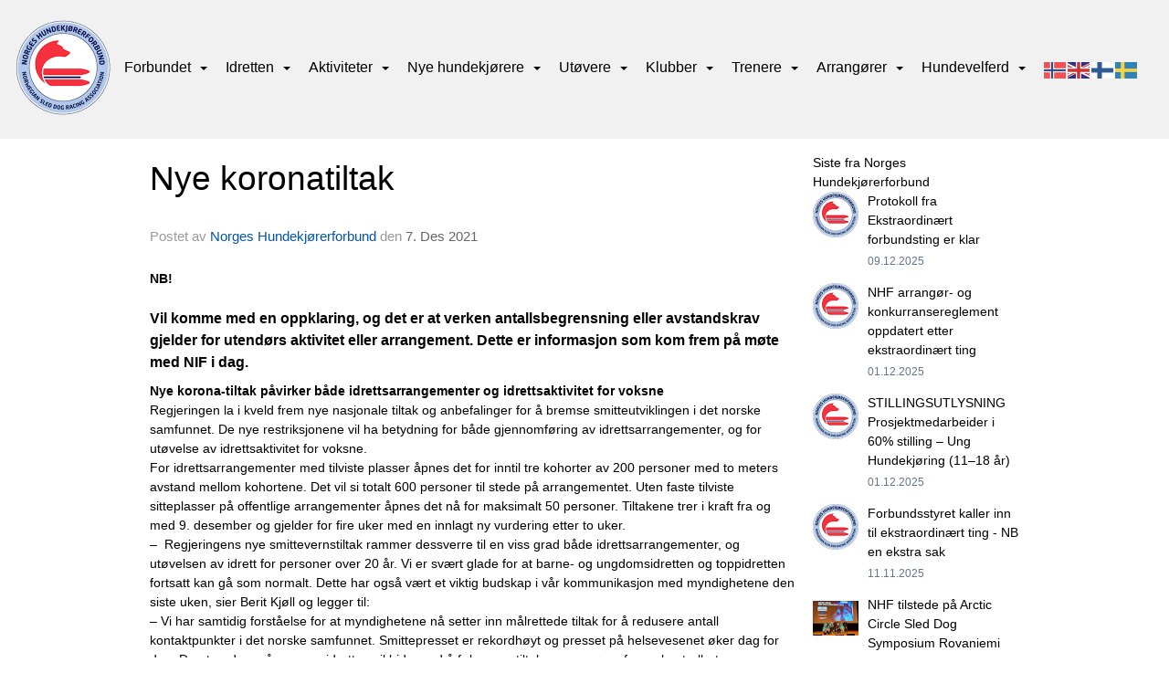

--- FILE ---
content_type: text/html
request_url: https://www.sleddog.no/next/blog/post/210236/nye-koronatiltak?ispage=true
body_size: 105951
content:

<!DOCTYPE html>
<html lang="no">
<head>
    <meta charset="utf-8" />
    <meta name="viewport" content="width=device-width, initial-scale=1.0" />
    
    <title>Nye koronatiltak</title>
    <link rel="shortcut icon" href="/files/favicon/200000195/6748/2023/3/13/b7829c4b-6d5f-42b8-bf4b-36e68c375ac4.png" type="image/x-icon" />
<script>
    (function () {
        var site = {"site":{"siteId":6748,"nifOrgSyncActive":false,"orgId":371,"federationId":19,"applicationId":200000195,"applicationLogo":"https://cdn-bloc.no/background/200000195/394/2018/10/9/idrettenonline-logo.png","siteProfileUserId":1100040801,"siteProfileUserName":"Norges Hundekjørerforbund","sitename":"Norges Hundekjørerforbund","domain":"norges-hundekjorerforbund.idrettenonline.no","mainSite":{"siteId":6748,"nifOrgSyncActive":false,"orgId":371,"federationId":19,"applicationId":200000195,"applicationLogo":null,"siteProfileUserId":1100040801,"siteProfileUserName":"Norges Hundekjørerforbund","sitename":"Norges Hundekjørerforbund","domain":"norges-hundekjorerforbund.idrettenonline.no","mainSite":null}},"mininetwork":{"siteId":6748,"miniNetworkId":0,"miniNetworkTitle":"","domain":"www.sleddog.no","userId":1100040801,"mainSiteId":0,"siteIdForMemberDetails":0,"siteIdForEconomy":0},"isoCode":"nb-no","updateTime":"2026-01-19T10:01:24.7634278+01:00","dateFormat":"dd.mm.yy","webApiEndpoint":"https://webapi.webfarm3.bloc.no"};
        var siteContext = {"site":{"siteId":6748,"nifOrgSyncActive":false,"orgId":371,"federationId":19,"applicationId":200000195,"applicationLogo":"https://cdn-bloc.no/background/200000195/394/2018/10/9/idrettenonline-logo.png","siteProfileUserId":1100040801,"siteProfileUserName":"Norges Hundekjørerforbund","sitename":"Norges Hundekjørerforbund","domain":"norges-hundekjorerforbund.idrettenonline.no","mainSite":{"siteId":6748,"nifOrgSyncActive":false,"orgId":371,"federationId":19,"applicationId":200000195,"applicationLogo":null,"siteProfileUserId":1100040801,"siteProfileUserName":"Norges Hundekjørerforbund","sitename":"Norges Hundekjørerforbund","domain":"norges-hundekjorerforbund.idrettenonline.no","mainSite":null}},"mininetwork":{"siteId":6748,"miniNetworkId":0,"miniNetworkTitle":"","domain":"www.sleddog.no","userId":1100040801,"mainSiteId":0,"siteIdForMemberDetails":0,"siteIdForEconomy":0},"isoCode":"nb-no","updateTime":"2026-01-19T10:01:24.7634278+01:00","dateFormat":"dd.mm.yy","webApiEndpoint":"https://webapi.webfarm3.bloc.no"};
        var userContext = {"mainProfile":{"userId":0,"guid":"","username":"","firstname":"","lastname":"","sex":0,"image":"","profileTypeId":0,"ParentUserId":null,"isPrimaryAccount":false},"currentProfile":{"userId":0,"guid":"","username":"","firstname":"","lastname":"","sex":0,"image":"","profileTypeId":0,"ParentUserId":null,"isPrimaryAccount":false},"accountId":0,"email":"","isWebmaster":false,"isPublisher":false,"isDevAdmin":false,"isNetworkAdmin":false,"updateTime":"2026-01-19T10:01:24.763488+01:00"};
        var themeCollectionContext = {"id":0,"name":null,"thumbnail":null,"header":{"id":183,"lastModified":"2023-03-13T10:24:56.30739Z","title":"Idretten Online - Grønn","favIcon":"/files/favicon/200000195/6748/2023/3/13/b7829c4b-6d5f-42b8-bf4b-36e68c375ac4.png","siteId":394,"image":"http://content.bloc.net/Files/SiteID/500/menutemplate/gron.png","updateTime":"0001-01-01T00:00:00","css":"","creator":null,"isPublic":false,"about":""},"logo":{"lastModified":"0001-01-01T00:00:00","fileName":"https://azure.content.bloc.net/texttoimage/200000195/394/2021/9/21/203-202109211134006344norges_hundekj_rerforbund.png","uploadTime":"2020-10-22T10:39:26.1391084+02:00","imageWidth":776,"imageHeight":69,"logoTopPosition":49,"logoLeftPosition":285,"logoMarginBottom":0,"logoCustomWidth":776,"logoCustomHeight":69,"containerHeight":217,"containerWidth":984,"logoVisibility":"always","disabled":true,"wrapperWidth":"100%","wrapperBackgroundColor":"rgb(255, 255, 255)","url":"/","wrapperMarginLeft":"0px","wrapperMarginRight":"0px","wrapperMarginTop":"0px","wrapperMarginBottom":"0px","wrapperBackgroundImage":"","wrapperBackgroundThemePosition":"","wrapperBackgroundThemeRepeat":"","wrapperBackgroundThemeFixedImage":"scroll","wrapperBackgroundThemeSize":""},"background":{"id":27,"lastModified":"0001-01-01T00:00:00","categoryId":0,"title":"IO Dotlines Green","backgroundThemefile":"","backgroundThemeRepeat":"no-repeat","backgroundThemeColor":"rgb(234, 234, 234)","backgroundThemeFixedImage":"scroll","backgroundThemePosition":"","backgroundThemeSize":"auto"},"widgetAppearance":{"id":0,"lastModified":"2024-08-23T11:25:14.021532Z","name":null,"enableWidgetAppearanceBorderRadius":true,"contentBorderColor":"#ffffff","contentFontColor":"#000000","contentBorderWidth":"0","contentBgColor":"#ffffff","paddingTop":"0px","paddingBottom":"0px","paddingLeft":"0px","paddingRight":"0px","wbgcolor":"#ffffff","wBoxedBorderColor":"rgb(232, 232, 232)","wHeaderBgColor":"rgb(59, 141, 189)","wBaseFontColor":"rgb(100, 100, 100)","wHeaderFontColor":"#ffffff","wHeaderTextAlign":"left","wCornerRadius":"10px","contentBorderRadius":"0px","wHeaderFontSize":"16px","wHeaderFontWeight":"bold","wHeaderFontFamily":"","wHeaderLinkColor":"rgb(200, 210, 225)","wHeaderPadding":"8px 10px","headerPaddingTop":"10px","headerPaddingRight":"10px","headerPaddingBottom":"10px","headerPaddingLeft":"10px","wContentPadding":"10px","contentPaddingTop":"10px","contentPaddingBottom":"10px","contentPaddingLeft":"10px","contentPaddingRight":"10px","wBoxedBorderWidth":"0","wBoxedBorderStyle":"none","wHeaderBorderWidth":"0","wHeaderBorderStyle":"none","wHeaderBorderColor":"rgb(232, 232, 232)","wContentBorderWidth":"0","wContentBorderStyle":"none","wContentBorderColor":"rgb(232, 232, 232)","siteLinkColor":"#0054a6","siteLinkHoverColor":"#0054a6","siteLinkActiveColor":"#0054a6","siteLinkVisitedColor":"#0054a6"},"font":{"lastModified":"2023-06-07T09:28:07.926088Z","headingTextTransform":"none","headingFontColor":"","baseFontStyle":"normal","baseFontSize":"16px","baseFontFamily":"Calibri, Helvetica, Arial, sans-serif","baseFontColor":"rgb(100, 100, 100)","baseFontWeigthForJson":"normal","headingFontFamilyJson":"'Montserrat', sans-serif;","headingFontStyleJson":"normal","headingFontWeightJson":"normal","fontLineHeightJson":"1.5","headingLineHeight":"inherit","headingLetterSpacing":"","baseFontLetterSpacing":"normal"},"form":{"lastModified":"2023-05-24T08:16:36.3763573Z","enableFormControlBorderRadius":false,"smallFormControlBorderRadius":"3px","defaultFormControlBorderRadius":"4px","largeFormControlBorderRadius":"6px"},"navigation":{"lastModified":"2024-09-04T12:39:02.5289553Z","templateId":0,"height":"","fontWeight":"normal","borderRadius":"3px 3px 0px 0px","borderTopLeftRadius":"3px","borderTopRightRadius":"3px","borderBottomRightRadius":"0px","borderBottomLeftRadius":"0px","submenuWidth":"230px","navOutherWidth":"100%","navInnerWidth":"1250px","width":"","logoImage":"https://cdn-bloc.no/background/200000195/6748/2023/4/20/638175936007059696logo_nhf.png","mobileLogoImage":"","logoImageHeight":"108px","placementPosition":"belowLogoContainer","paddingLeft":"10px","paddingRight":"10px","paddingTop":"64px","paddingBottom":"64px","marginLeft":"0px","marginRight":"0px","marginTop":"0px","marginBottom":"0px","navOuterMarginTop":"0px","navOuterMarginRight":"0px","navOuterMarginBottom":"0px","navOuterMarginLeft":"0px","color":"","background":"rgb(241, 241, 241)","border":"rgb(0, 0, 0)","linkColor":"rgb(0, 0, 0)","linkHoverColor":"rgb(242, 18, 18)","linkHoverBackground":"rgba(255, 255, 255, 0)","linkActiveColor":"rgb(242, 18, 18)","linkActiveBackground":"rgba(255, 255, 255, 0)","linkDisabledColor":"","linkDisabledBackground":"","brandColor":"","brandHoverColor":"","brandHoverBackground":"","brandText":"","brandVisibility":"always","brandUrl":"","brandMargins":"20px 0px 20px 0px","mobileBrandMargins":"16px 16px 16px 16px","toggleHoverBackground":"","toggleIconBarBackground":"","toggleBorderColor":"","alwaysUseToggler":false,"borderWidth":"0px","fontFamily":"","textTransform":"none","backgroundImage":"","fontSize":"16px","textAlignment":"left","stickyTop":false},"style":{"id":0,"lastModified":"0001-01-01T00:00:00","name":null,"sex0":"#41a3d5","sex1":"#0178cc","sex2":"#ea1291","borderRadiusBase":"4px","borderRadiusSmall":"3px","borderRadiusLarge":"6px","linkColor":"#0054a6","linkHoverColor":"#0054a6","linkActiveColor":"#0054a6","linkVisitedColor":"#0054a6"},"canvas":{"id":0,"lastModified":"2023-03-30T07:40:47.4856675Z","logoContainerSize":"984px","navContainerSize":"984px","contentSize":"1250px","contentBackgroundColor":"Transparent","contentMarginTop":"0px","contentMarginBottom":"0px","contentPaddingTop":"16px","contentPaddingBottom":"16px","contentPaddingLeft":"16px","contentPaddingRight":"16px","sectionPaddingTop":"16px","sectionPaddingBottom":"0px","sectionPaddingLeft":"16px","sectionPaddingRight":"16px","columnPaddingTop":"0","columnPaddingBottom":"0","columnPaddingLeft":"8","columnPaddingRight":"8","logoContainerFloat":"none","navContainerFloat":"none","contentFloat":"none"},"buttons":{"id":0,"lastModified":"2023-05-24T08:16:37.2982243Z","name":null,"defaultButtonBackgroundColor":"#f0f0f0","defaultButtonTextColor":"#333333","defaultButtonBorderColor":"#cccccc","primaryButtonBorderColor":"rgb(246, 47, 62)","primaryButtonBackgroundColor":"rgb(246, 47, 62)","primaryButtonTextColor":"#ffffff","dangerButtonBackgroundColor":"#d9534f","dangerButtonTextColor":"#ffffff","dangerButtonBorderColor":"#d43f3a","successButtonBackgroundColor":"#5cb85c","successButtonTextColor":"#ffffff","successButtonBorderColor":"#4cae4c","defaultButtonBorderWidth":"1px","defaultButtonBorderRadius":"4px","successButtonBorderRadius":"4px","successButtonBorderWidth":"1px","primaryButtonBorderRadius":"4px","primaryButtonBorderWidth":"1px","warningButtonBackgroundColor":"#f0ad4e","warningButtonBorderColor":"#eea236","warningButtonBorderRadius":"4px","warningButtonBorderWidth":"1px","warningButtonTextColor":"#ffffff","dangerButtonBorderRadius":"4px","dangerButtonBorderWidth":"1px","infoButtonBackgroundColor":"#5bc0de","infoButtonBorderColor":"#46b8da","infoButtonBorderRadius":"4px","infoButtonBorderWidth":"1px","infoButtonTextColor":"#ffffff"},"topbar":{"lastModified":"0001-01-01T00:00:00","topbarExtendedMenuJson":null,"topbarExtendedMenuIsEnabled":false,"topbarExtendedMenuTitle":null,"topbarTemplate":"Minimal","displayTopbarComponent":"true","displayLanguagePicker":false,"displaySignup":false,"displaySignin":true,"displaySearch":true,"displayFAQ":true,"displaySearchForAdministrators":false,"displayNetworkMenu":false,"displayPublishingToolV2":0,"displayPublishingTool":true,"displayMessageIcon":true,"displayAdminModusTool":true,"networkMenuTitle":"Skånland OIF","logo":"","logoLink":"","faqLink":"/elearning/overview","hideOnScroll":false,"backgroundColor":"#000000","backgroundHoverColor":"#2e2e2e","linkColor":"#9d9d9d","linkHoverColor":"#ffffff","borderColor":"#333"},"footer":{"id":0,"lastModified":"2023-03-01T11:33:07.6448475Z","name":null,"imagePath":null,"widgetPageFooterPageId":70460,"footerCode":"","footerPoweredByBloc":true,"footerLinkFontSize":"14px","footerLinkFontWeight":"bold","footerLinkColor":"white","footerPadding":"20px 10px 100px 10px","footerBackgroundColor":"Transparent","footerTextColor":"white"},"frontpage":{"type":1,"pageId":62588,"url":"/p/62588/hjem","newsFeedAsFrontpageForSignedInUsers":false},"settings":{"siteHasPOSModule":false,"siteHasWebsiteModule":true,"siteHasFileArchive":false,"siteHasEventModule":true,"siteHasStatsModule":true,"siteHasMemberAdministrationModule":false,"siteHasNewsletter":true,"siteHasBannerAdsFromNetwork":1,"websiteIsOnline":true,"googleTag":"","googleAnalyticsTrackId":"","googleAnalyticsTrackIdV4":"","facebookPixelId":"","twitterShareBtn":false,"noRobots":false,"robotTxtInfoSiteMapJson":"{\"siteMapForWidgetPages\":true,\"siteMapForEvents\":true,\"siteMapForClassifieds\":true,\"siteMapForBlogPosts\":true,\"siteMapForForum\":true,\"RobotsTxt\":\"\"}","signinRule_UrlToView":null,"paymentPackage":"Basic","signInRule_WhoCanSignIn":0,"signInRule_FacebookLogin":0,"signInRule_WithBankId":0,"signUpRule_WhoCanSignUp":0,"signupRule_SignupWithFacebook":0,"mainCompetitionId":0,"pluginNewsletterPopupIsActive":null},"bootstrap":{"screen_xs_min":"480px","screen_sm_min":"768px","screen_md_min":"992px","screen_lg_min":"1200px","screen_lg_max":"2048","screen_xs_max":"767px","screen_sm_max":"991px","screen_md_max":"1199px"},"localization":{"isocode":"nb-no","languageId":4,"googleTranslateISO":"no","winCode":"NO","macCode":"no_NB","htmlLang":"no","froalaLangCode":"nb","ll_CC":"nb_NO","backuplanguage":"en-us","languageName":"Norwegian","flag":"flags/no.gif","nativeName":"Bokmål","timeZone":"W. Europe Standard Time"},"customHTML":{"headHtml":"","bodyData":"","footerData":""},"websiteArticleSettings":{"displayRightColMyLastPost":true,"displayRightColArticleCategories":true,"displayRightColArticlePostSortedByYear":true}};

        function createProtectedProxy(obj) {
            return new Proxy(obj, {
                set(target, key, value) {
                    const error = new Error();
                    const stackTrace = error.stack || '';
                    console.warn(`Attempted to set ${key} to ${value}. Stack trace:\n${stackTrace}`);
                    return true;
                },
            });
        }

        window.safeProxy = new Proxy({
            Site: createProtectedProxy(site),
            SiteContext: createProtectedProxy(siteContext),
            UserContext: createProtectedProxy(userContext),
            ThemeCollectionContext: createProtectedProxy(themeCollectionContext)
        }, {
            set(target, key, value) {
                if (key === 'Site' || key === 'SiteContext' || key === 'UserContext' || key === 'ThemeCollectionContext') {
                    console.log(`Attempted to set ${key} to ${value}`);
                    return true;
                }
                target[key] = value;
                return true;
            },
        });

        window.Site = window.safeProxy.Site;
        window.SiteContext = window.safeProxy.SiteContext;
        window.UserContext = window.safeProxy.UserContext;
        window.ThemeCollectionContext = window.safeProxy.ThemeCollectionContext;
    })();
</script>

    <script>
        // Used to defer background-image in css
        window.onload = (e) => document.body.classList.add('loaded');
    </script>

    <script src="/next/js/vendors/jquery/jquery.min.js"></script>
    <script src="https://oldjs.bloc.net/scripts/bloc-primer.js"></script>



    <link rel="stylesheet" crossorigin="anonymous" href="https://vue.webfarm3.bloc.no/frontend/2.263.9/frontend.css">



<script type="module" crossorigin="anonymous" src="https://vue.webfarm3.bloc.no/frontend/2.263.9/index.js"></script>
    
    

	<link rel="canonical" href="https://www.sleddog.no/next/blog/post/210236/nye-koronatiltak" />
	<meta property="fb:app_id" content="377020078234768" />
	<meta property="og:type" content="article" />
	<meta property="og:url" content="https://www.sleddog.no/next/blog/post/210236/nye-koronatiltak" />
	<meta property="og:image:secure_url" content="" />
	<meta property="og:image" content="" />
	<meta property="og:image:height" content="1080" />
	<meta property="og:image:width" content="1080" />
	<meta property="og:title" content="Nye koronatiltak" />

	<meta property="og:description" content="NB!&#xA;Vil komme med en oppklaring, og det er at verken antallsbegrensning eller avstandskrav gjelder for utend&#xF8;rs aktivitet eller arrangement. Dette er informasjon som kom frem p&#xE5; m&#xF8;..." />

	<meta property="og:site_name" content="Norges Hundekj&#xF8;rerforbund" />
	<meta property="fb:admins" content="856635617,518553527" />


    
    

    
    

    
<meta name="robots" content="noindex" />







</head>
<body class="requires-bootstrap-css">
    <!-- FrontendBaseLayout-->
    <style>
        @media only screen and (min-width : 768px) {
            #logo {
                position: absolute;
            }
        }
        #logoWrapper {
            background-size: var(--theme-logo-wrapper-bg-size);
            background-color: var(--theme-logo-wrapper-bg-color);
            background-repeat: var(--theme-logo-wrapper-bg-repeat);
            background-position: var(--theme-logo-wrapper-bg-position);
            background-attachment: var(--theme-logo-wrapper-bg-attachment);
            width: calc(var(--theme-logo-wrapper-width) - var(--theme-logo-wrapper-margin-right) - var(--theme-logo-wrapper-margin-left));
            margin: var(--theme-logo-wrapper-margin-top) auto var(--theme-logo-wrapper-margin-bottom);
            float: var(--theme-logo-logo-container-float);
            max-width: 100%;
        }

        #logoContainer {
            width: 100%;
            margin: 0 auto;
            position: relative;
            overflow: hidden;
            max-width: var(--theme-logo-container-width);
        }

        #logo img {
            max-width: 100%;
        }
        /* Logo when mobile*/
        @media (max-width: 767px) {
            #logoContainer {
                height: auto !important;
            }
            #logo {
                padding-top: 0;
                position: static !important;
            }
            #logo img {
                height: auto !important;
            }
        }
    </style>
<style>

        .navbar-brand-image img {
            height:50px;
        }
            @media (max-width: 767px) {

                .navbar-brand-image img {
                    height:50px;
                }
            
            body { 
                padding-top:45px !important;
            }
                }
</style>
<style>
    .bloc-skip-nav-link {
            position: absolute;
            z-index: 99999999;
            left: 0px;
            top: 0px;
            text-decoration: underline;
            color: white !important;
            background-color: #000;
            padding: 0.75rem 1.5rem;
            border-bottom-right-radius: 0.5rem;
            transform: rotateY(90deg);
            transform-origin: left;
            transition: all .2s ease-in-out;
        }

        .bloc-skip-nav-link:focus {
            transform: rotateY(0deg);
            color: white;
            left: 2px;
            top: 2px;
            outline: 1px solid #fff;
            outline-offset: 2px;
            box-shadow: 0 0 0 2px #000, 0 0 0 3px #fff;
        }
        @media (prefers-reduced-motion: reduce) {
            .bloc-skip-nav-link {
                transition: none !important;
            }
        }
</style>

<style id="bloc-navbar-style">
	/*
        Navigation
        Variables needs to be placed on body tag, because we also use them in widgets.

        NB! Do not edit without making the same changes in
        Bloc.Vue\src\components\Theme\ThemeMainMenu.vue
    */
    body {

        /* Size */
        --theme-mainmenu-outer-width: 100%;
        --theme-mainmenu-outer-margin-top: 0px;
        --theme-mainmenu-outer-margin-bottom: 0px;
        --theme-mainmenu-inner-width: 1250px;

        /* Font */
        --theme-mainmenu-font-size: 16px;
        --theme-mainmenu-font-family: ;
        --theme-mainmenu-font-weight: normal;
        --theme-mainmenu-text-transform: none;
        --theme-mainmenu-color: ;

        /* Background */
        --theme-mainmenu-background: rgb(241, 241, 241);

        /* Border */
        --theme-mainmenu-border: rgb(0, 0, 0);
        --theme-mainmenu-border-radius: 3px 3px 0px 0px;
        --theme-mainmenu-border-top-left-radius: 3px;
        --theme-mainmenu-border-top-right-radius: 3px;
        --theme-mainmenu-border-bottom-right-radius: 0px;
        --theme-mainmenu-border-bottom-left-radius: 0px;
        --theme-mainmenu-border-width: 0px;

        /* Brand */
        --theme-mainmenu-brand-margins: 20px 0px 20px 0px;
        --theme-mainmenu-brand-hover-color: ;
        --theme-mainmenu-brand-hover-background: ;
        --theme-mainmenu-mobile-brand-margins: 16px 16px 16px 16px;

        /* Link */
        --theme-mainmenu-link-color: rgb(0, 0, 0);
        --theme-mainmenu-link-hover-color: rgb(242, 18, 18);
        --theme-mainmenu-link-hover-background: rgba(255, 255, 255, 0);
        --theme-mainmenu-link-active-color: rgb(242, 18, 18);
        --theme-mainmenu-link-active-background: rgba(255, 255, 255, 0);

        /* Toggle */
        --theme-mainmenu-toggle-border-color: ;
        --theme-mainmenu-toggle-hover-background: ;

        /* Padding */
        --theme-mainmenu-padding-top: 64px;
        --theme-mainmenu-padding-bottom: 64px;
        --theme-mainmenu-padding-left: 10px;
        --theme-mainmenu-padding-right: 10px;

        /* Margin */
        --theme-mainmenu-margin-top: 0px;
        --theme-mainmenu-margin-bottom: 0px;
        --theme-mainmenu-margin-left: 0px;
        --theme-mainmenu-margin-right: 0px;
        /* Submenu */
        --theme-mainmenu-submenu-width: 230px;

        /* Logo */
        --theme-mainmenu-logo-height: 108px;
        --theme-mainmenu-toggle-icon-bar-background: ;
    }


    .navContainer {
        margin-top: var(--theme-mainmenu-outer-margin-top);
        margin-bottom: var(--theme-mainmenu-outer-margin-bottom);
        font-size: var(--theme-mainmenu-font-size, inherit);
		width: var(--theme-mainmenu-outer-width, 984px);
		max-width:100%;
    }
	/* Navbar */
    .bloc-navbar {
		font-family: var(--theme-mainmenu-font-family, inherit) !important;
		background-image: var(--theme-mainmenu-background-image, none);
        background-color: var(--theme-mainmenu-background);
		text-transform: var(--theme-mainmenu-text-transform, normal);
        font-weight: var(--theme-mainmenu-font-weight, normal);
        border-color: var(--theme-mainmenu-border);
        border-width: var(--theme-mainmenu-border-width);
    }
    .bloc-navbar .container-fluid {
        /* todo: add the default value for container-fluid or canvas here. */
        width:var(--theme-mainmenu-inner-width, 984px);
		max-width:100%;
    }


	/* Brand */

    .bloc-navbar .navbar-brand img {
        margin:8px;
        border-radius:2px;
        height:32px;
        max-height:32px;
    }
@media only screen and (max-width: 767px) {.bloc-navbar .navbar-brand {height: auto;} .bloc-navbar .navbar-brand img {margin: var(--theme-mainmenu-mobile-brand-margins);height:50px;max-height:50px;}}

	@media only screen and (min-width: 768px) {.bloc-navbar .navbar-brand img {margin: var(--theme-mainmenu-brand-margins);height: var(--theme-mainmenu-logo-height); max-height:none;}}
    .bloc-navbar .gtranslate_menu_class {
        float: right;
        padding-left: var(--theme-mainmenu-padding-left);
        padding-right: var(--theme-mainmenu-padding-right);
        padding-top: var(--theme-mainmenu-padding-top);
        padding-bottom: var(--theme-mainmenu-padding-bottom);
        margin-left: var(--theme-mainmenu-margin-left);
        margin-right: var(--theme-mainmenu-margin-right);
        margin-top: var(--theme-mainmenu-margin-top);
        margin-bottom: var(--theme-mainmenu-margin-bottom);
    }
	.bloc-navbar .navbar-brand:hover,
	.bloc-navbar .navbar-brand:focus {
		color:var(--theme-mainmenu-brand-hover-color);
		background-color: var(--theme-mainmenu-brand-hover-background);
	}
	/* Text */
	.bloc-navbar .navbar-text {
		color: var(--theme-mainmenu-color);
	}
    .bloc-navbar .navbar-brand.navbar-brand-image,
    .bloc-navbar .navbar-brand.navbar-brand-image:focus,
    .bloc-navbar .navbar-brand.navbar-brand-image:active,
    .bloc-navbar .navbar-brand.navbar-brand-image:hover{
        height:auto;
        background-color:transparent;
    }

	/* Navbar links */
	.bloc-navbar .navbar-nav > li > a,
    .bloc-navbar .navbar-brand {
		color: var(--theme-mainmenu-link-color);
        font-weight:var(--theme-mainmenu-font-weight);
	}
	.bloc-navbar .navbar-nav > li > a:hover,
	.bloc-navbar .navbar-nav > li > a:focus,
    .bloc-navbar .navbar-brand:hover,
    .bloc-navbar .navbar-brand:focus {
		color: var(--theme-mainmenu-link-hover-color);
		background-color: var(--theme-mainmenu-link-hover-background);
	}
	.bloc-navbar .navbar-nav > .active > a,
	.bloc-navbar .navbar-nav > .active > a:hover,
	.bloc-navbar .navbar-nav > .active > a:focus,
    .bloc-navbar .navbar-brand:active,
    .bloc-navbar .navbar-brand:hover,
    .bloc-navbar .navbar-brand:focus {
		color: var(--theme-mainmenu-link-active-color);
		background-color: var(--theme-mainmenu-link-active-background);
	}
	.bloc-navbar .navbar-nav > .open > a,
	.bloc-navbar .navbar-nav > .open > a:hover,
    .bloc-navbar .navbar-nav > .open > a:focus {
        background-color: var(--theme-mainmenu-link-active-background);
        color:var(--theme-mainmenu-link-active-color) !important;
    }
	/* Navbar Toggle */
	.bloc-navbar .navbar-toggle {
		border-color: var(--theme-mainmenu-link-color);
	}
	.bloc-navbar .navbar-toggle:hover,
	.bloc-navbar .navbar-toggle:focus {
        border-color: var(--theme-mainmenu-link-hover-color);
		background-color: var(--theme-mainmenu-link-hover-background);
	}
	.bloc-navbar .navbar-toggle .icon-bar {
		background-color: var(--theme-mainmenu-link-color);
	}
    .bloc-navbar .navbar-toggle:hover .icon-bar,
    .bloc-navbar .navbar-toggle:focus .icon-bar {
		background-color: var(--theme-mainmenu-link-hover-color);
	}
	/* Navbar Collapsable */
	.bloc-navbar .navbar-collapse,
	.bloc-navbar .navbar-form {
		border-color: var(--theme-mainmenu-border);
	}
	.bloc-navbar .navbar-collapse {
		max-height:none;
	}
	/* Navbar Link (not used in main menu ) */
	.bloc-navbar .navbar-link {
		color: var(--theme-mainmenu-link-color);
	}
	.bloc-navbar .navbar-link:hover {
		color: var(--theme-mainmenu-link-hover-color);
	}
	/* Dropdowns */
	.bloc-navbar .dropdown-menu {
		color: var(--theme-mainmenu-color) !important;
		background-color: var(--theme-mainmenu-background);
        border-top:0;
	}
	.bloc-navbar .dropdown-menu > li > a {
		color: var(--theme-mainmenu-link-color);
	}
	.bloc-navbar .dropdown-menu > li > a:hover,
	.bloc-navbar .dropdown-menu > li > a:focus {
		color: var(--theme-mainmenu-link-hover-color);
		background-color: var(--theme-mainmenu-link-hover-background);
	}
	.bloc-navbar .navbar-nav .open .dropdown-menu > .active > a,
	.bloc-navbar .navbar-nav .open .dropdown-menu > .active > a:hover,
	.bloc-navbar .navbar-nav .open .dropdown-menu > .active > a:focus {
		color: var(--theme-mainmenu-link-active-color);
		background-color: var(--theme-mainmenu-link-active-background);
	}
	.bloc-navbar .has-link > a.caret-trigger {
		padding-left: 0;
	}
    .bloc-navbar b.caret {
		margin-left:10px;
	}
    .bloc-navbar .fa.fa-plus {
		line-height:20px;
	}

	#toggle-mobile-menu {
		display: none;
	}

	/* TABS AND DESKTOP ONLY */
	@media (min-width: 768px) {

        .bloc-navbar {
            border-top-left-radius: var(--theme-mainmenu-border-top-left-radius);
            border-top-right-radius: var(--theme-mainmenu-border-top-right-radius);
            border-bottom-right-radius: var(--theme-mainmenu-border-bottom-right-radius);
            border-bottom-left-radius: var(--theme-mainmenu-border-bottom-left-radius);
		}
        .bloc-navbar .navbar-brand img {
            border-top-left-radius: var(--theme-mainmenu-border-radius);
            border-bottom-left-radius: var(--theme-mainmenu-border-radius);
        }
		.bloc-navbar {
			min-height:0 !important;
		}
        .bloc-navbar .navbar-header > a.navbar-brand {
				padding-top:var(--theme-mainmenu-padding-top);

				padding-bottom:var(--theme-mainmenu-padding-bottom);
        }
		.bloc-navbar .navbar-nav > li > a {
			color: rgb(0, 0, 0);
				padding-left:var(--theme-mainmenu-padding-left);

				padding-right:var(--theme-mainmenu-padding-right);

				padding-top:var(--theme-mainmenu-padding-top);


				padding-bottom:var(--theme-mainmenu-padding-bottom);



				margin-left:var(--theme-mainmenu-margin-left);


				margin-right:var(--theme-mainmenu-margin-right);

				margin-top:var(--theme-mainmenu-margin-top);

				margin-bottom:var(--theme-mainmenu-margin-bottom);


		}

		.bloc-navbar .navbar-nav .open .dropdown-menu {
			float: right;
            min-width:var(--theme-mainmenu-submenu-width) !important;
		}

		.bloc-navbar .navbar-nav .dropdown-submenu > a:hover:after {
			border-left-color: var(--theme-link-active-color);
		}

		.bloc-navbar .navbar-nav > li.has-link > a,
		.bloc-navbar .navbar-nav > li > a.dropdown-toggle {
			float: left;
		}

		.bloc-navbar .navbar-nav i.fa {
			display: none; /* display none here will hide fa-icons */
		}
        .bloc-navbar .navbar-nav > li > a > i.fa {
			display: inline-block;
		}

		.bloc-navbar .has-link .dropdown-menu {
			right: 0;
			left:auto;
		}

		/* Sub-Submenus */
		.bloc-navbar .dropdown-submenu .dropdown-menu{
			left: 100%;
		}

        .bloc-navbar .navbar-nav.navbar-right > li:last-child .dropdown-submenu .dropdown-menu{
            right: 100%;
            left: auto;
        }

        /* Center align menu */






	}

    /*
    MOBILE ONLY
	*/

	@media (max-width: 767px) {
        #navContainer .navbar-header {
            display: grid;
            align-items: stretch;
grid-template-columns: 0 min-content auto minmax(min-content, 15%) 0;
        }
        #toggle-mobile-menu {
            display: grid;
            place-items: center;
margin: 0.25rem 0.25rem 0.25rem 1rem;
			color: var(--theme-mainmenu-link-color, var(--theme-link-color, #00F));
        }
            #toggle-mobile-menu:hover {
                color: var(--theme-mainmenu-link-hover-color);
                background-color: var(--theme-mainmenu-link-hover-background);
            }


            /*#toggle-mobile-menu:focus-visible {
                outline: 5px auto -webkit-focus-ring-color;
                outline-offset: -2px;
                box-shadow: 0 0 0 2px var(--theme-link-color), 0 0 0 3px white;
                border-radius: 3px;
            }*/
            #navContainer a.navbar-brand-image {
            margin-right: 2rem;
			margin: 0.25rem 1rem 0.25rem 0.25rem;
        }
        #bloc-navbar-main {
            font-size: 120%;
            display: none;
            position: absolute;
            left: 0;
            width: 100%;
            overflow-y: auto;
            scrollbar-gutter: stable;
            z-index: 1020;
            max-height: calc(100vh - var(--mobile-menu-height, 100px));
            background-color: var(--theme-mainmenu-background);
            margin: 0 !important;
            border-bottom: 2px solid rgba(0, 0, 0, 0.22);
        }
            #bloc-navbar-main::-webkit-scrollbar {
                width: 0;
            }
            #bloc-navbar-main ul.navbar-nav {
				width:100%;
                padding-bottom: 4px;
                margin: 0 !important;
            }
                #bloc-navbar-main ul.navbar-nav > li {
                    border-top-color: rgba(0, 0, 0, 0.22);
					border-top-width: 1px;
                    border-top-style: solid;
                }
                    #bloc-navbar-main ul.navbar-nav > li > a {
                        display: flex;
                        justify-content: space-between;
                        align-items: center;
                        padding: 1.5rem 1rem;
                    }
                        #bloc-navbar-main ul.navbar-nav > li > a > i {
                            margin-top: -1rem;
                            margin-bottom: -1rem;
                        }
        .bloc-navbar .navbar-nav .open .dropdown-menu > li > a {
			color: var(--theme-mainmenu-link-color);
		}

		.bloc-navbar .navbar-nav .open .dropdown-menu > li > a:hover,
		.bloc-navbar .navbar-nav .open .dropdown-menu > li > a:focus {
			color: var(--theme-mainmenu-link-hover-color:);
		}

		.bloc-navbar .navbar-nav .dropdown-submenu > a:hover:after {
			border-top-color: var(--theme-mainmenu-link-active-color);
		}

		.bloc-navbar b.caret {
			display: none;
		}

		.bloc-navbar .navbar-nav .dropdown-submenu > a:after {
			display: none;
		}

		.bloc-navbar .has-link > a.caret-trigger {
			padding-left: 0;
			position: absolute;
			right: 0;
			top: 0;
		}

		.bloc-navbar .has-link > a > i.fa {
			display: none;
		}

		.bloc-navbar .has-link > .caret-trigger > i.fa {
			display: block;
		}

        /*
          Hide the [+] icon on items with sub-sub for mobile view
          Add indent on the sub-sub menu
        */


        .bloc-navbar .menu-depth-0.open .menu-depth-1 ul {
          display:block !important;
        }
        .bloc-navbar .menu-depth-1 .dropdown-toggle i,
        .bloc-navbar .menu-depth-1 .dropdown-toggle b{
          display:none !important;
        }

		.bloc-navbar .menu-depth-0 .dropdown-menu li a {
			padding-left:20px !important;
		}
		.bloc-navbar .menu-depth-1 .dropdown-menu li a {
			padding-left:40px !important;
		}
		.bloc-navbar .menu-depth-1 .dropdown-menu li a:before{
			content:'•  ';
		}
		.bloc-navbar .menu-depth-2 .dropdown-menu li a {
			padding-left:60px !important;
		}
		.bloc-navbar .menu-depth-3 .dropdown-menu li a {
			padding-left:90px !important;
		}
	}
</style>
<script>
	(function () {
		function isChildOf(child, parent) {
			if (parent === null)
				return false;
			let node = child.node;
			while (node !== null) {
                if (node === parent) {
                    return true;
                }
                node = node.parentNode;
			}
			return false;
		}

		function debounce(func, wait) {
			let timeout;
			return function (...args) {
				clearTimeout(timeout);
				timeout = setTimeout(() => func.apply(this, args), wait);
			};
		}

		function updateMenuVariable() {
			const poweredByHeight = document.getElementById('poweredBy')?.clientHeight ?? 0;
			const topbarHeight = document.querySelector('nav.navbar.navbar-minimal')?.clientHeight ?? 0;
			const otherTopbarHeight = document.querySelector('nav.navbar.navbar-default')?.clientHeight ?? 0;
			const navbarHeaderHeight = document.getElementById('navContainer')?.querySelector('.navbar-header')?.clientHeight ?? 0;
			const logoContainerHeight = document.getElementById('logoWrapper')?.clientHeight ?? 0;

			const newValue = poweredByHeight + topbarHeight + (navbarHeaderHeight*2) + logoContainerHeight + otherTopbarHeight;

			document.body.style.setProperty('--mobile-menu-height', `${newValue}px`);
		}

		const debouncedUpdateMenuVariable = debounce(updateMenuVariable, 50);

		const resizeObserver = new ResizeObserver((entries) => {
			for (let entry of entries) {
				if (entry.target === document.body) {
					debouncedUpdateMenuVariable();
				}
			}
		});

		resizeObserver.observe(document.body);

		const mutationObserver = new MutationObserver((mutations) => {
			// Filter out mutations caused by changes to the style element
			if (!mutations.some(mutation => mutation.target.id === 'bloc-navbar-style')) {
				debouncedUpdateMenuVariable();
			}
		});

		mutationObserver.observe(document.body, {
			childList: true,
			subtree: true,
		});

		window.addEventListener('resize', debouncedUpdateMenuVariable);

		function toggleBlocMobileMenu(ev) {
			ev.stopPropagation();
			const toggleBtnIcon = document.getElementById('toggle-mobile-menu').querySelector('span.fa');
			const navbarContent = document.getElementById('bloc-navbar-main');
			const mainContent = document.querySelector('main#content');
			const footerContent = document.querySelector('footer');

			if (navbarContent.style.display === 'block') {
				navbarContent.removeAttribute('style');
				document.body.style.overflow = '';

				
				toggleBtnIcon.classList.add('fa-bars');
				toggleBtnIcon.classList.remove('fa-times')

				// Remove event listeners if present
				mainContent.removeEventListener('click', toggleBlocMobileMenu);
				footerContent?.removeEventListener('click', toggleBlocMobileMenu);
			} else {
				// Open menu (remove scrolling on elements behind the menu)
				document.body.style.overflow = 'hidden';
				navbarContent.style.display = 'block';

				// Toggle the icon to open state
				toggleBtnIcon.classList.add('fa-times');
				toggleBtnIcon.classList.remove('fa-bars')

				navbarContent.getClientRects

				// Make sure the user is fully scrolled up to the menu
				const menuContainer = document.getElementById('navContainer');
				const menuContainerPos = menuContainer.getClientRects()[0]?.top ?? 0;

				// Topbar will be in the way
				const topbarHeight = document.querySelector('nav.navbar.navbar-minimal')?.clientHeight ?? 0;
				const otherTopbarHeight = document.querySelector('nav.navbar.navbar-default')?.clientHeight ?? 0;
				// Logo too, if it's in use
				const logoContainerHeight = document.getElementById('logoWrapper')?.clientHeight ?? 0;

				window.scrollTo(0, menuContainerPos - topbarHeight - otherTopbarHeight - logoContainerHeight);
				
				// Clicking on mainContent or footer should close the menu, but not on the first click (if the menu is in widget, ie. inside mainContent)
				if (!isChildOf(navbarContent, mainContent))
					mainContent.addEventListener('click', toggleBlocMobileMenu, { once: true });
				if (!isChildOf(navbarContent, footerContent))
					footerContent?.addEventListener('click', toggleBlocMobileMenu, { once: true });
			}
		}

		document.addEventListener('DOMContentLoaded', () => {
			console.log('attaching.');
            const toggleMobileMenu = document.getElementById('toggle-mobile-menu');
			if (toggleMobileMenu) {
				// Make sure we don't double-attach
				toggleMobileMenu.removeEventListener('click', toggleBlocMobileMenu);
				toggleMobileMenu.addEventListener('click', toggleBlocMobileMenu);
            }
        });
	})();

</script>
<div id="navContainer" class="navContainer" style="display:block;">
    <a class="bloc-skip-nav-link" href="#bloc-skip-nav">Hopp til sideinnhold</a>
	<nav class="bloc-navbar navbar " role="navigation" style="margin-bottom: 0;">
		<div class="container-fluid">
			<div class="navbar-header">
                        <a 
                            class="navbar-brand nopadding !p-0 navbar-brand-image "
                            href="/">
                            
                    <img  src="https://cdn-bloc.no/background/200000195/6748/2023/4/20/638175936007059696logo_nhf.png?maxwidth=600&height=216&quality=90&scale=both" 
                        width=""
                        height="216"
                        data-src="https://cdn-bloc.no/background/200000195/6748/2023/4/20/638175936007059696logo_nhf.png?maxwidth=600&height=216&quality=90&scale=both|https://cdn-bloc.no/background/200000195/6748/2023/4/20/638175936007059696logo_nhf.png?maxwidth=1200&height=432&quality=90&scale=both" 
                        data-src-medium="https://cdn-bloc.no/background/200000195/6748/2023/4/20/638175936007059696logo_nhf.png?maxwidth=600&height=216&quality=90&scale=both|https://cdn-bloc.no/background/200000195/6748/2023/4/20/638175936007059696logo_nhf.png?maxwidth=1200&height=432&quality=90&scale=both" 
                        data-src-small="https://cdn-bloc.no/background/200000195/6748/2023/4/20/638175936007059696logo_nhf.png?maxwidth=600&height=216&quality=90&scale=both|https://cdn-bloc.no/background/200000195/6748/2023/4/20/638175936007059696logo_nhf.png?maxwidth=1200&height=432&quality=90&scale=both" 
                        data-original-image="https://cdn-bloc.no/background/200000195/6748/2023/4/20/638175936007059696logo_nhf.png" 
                         title='Menu logo' style='max-width: none;' />
                    

                        </a>
                    <span></span>
                    <a id="toggle-mobile-menu" tabindex="0" role="button" class="btn" onkeypress="if (event.keyCode == 13 || event.key == ' ' || event.code == 'Space') { { this.click(); return false; }}">
                        <span class="sr-only">
                            Veksle navigasjon
                        </span>
                        <span class="fa fa-bars fa-2x"></span>
                    </a>
			</div>
			<div id="bloc-navbar-main">
                <ul class="nav navbar-nav ">
                    
								            <li class="dropdown  menu-depth-0" data-menuId="95069">
									            <a class="dropdown-toggle caret-trigger" data-toggle="dropdown" tabindex="0" onkeypress="if (event.keyCode == 13){{ this.click(); }}" >Forbundet<b class="caret hidden-xs"></b><i class="fa visible-xs fa-plus pull-right"></i></a><ul class='dropdown-menu'>
								<li class="dropdown-submenu has-link menu-depth-1" data-menuId="106357">
									<a href="/next/p/71213/hvem-er-vi" target="">Hvem er vi?<i class="fa fa-plus hidden-md pull-right"></i></a><ul class='dropdown-menu' >
								<li  data-menuId="106358">
									<a href="/next/p/71214/styret" target="">Styret</a>
								</li>
								<li  data-menuId="106359">
									<a href="/next/p/71215/komiteer" target="">Komiteer</a>
								</li>
								<li  data-menuId="106360">
									<a href="/next/p/71216/ansatte" target="">Ansatte</a>
								</li></ul>
								</li>
								<li  data-menuId="106186">
									<a href="/next/p/71081/kontakt" target="">Kontakt</a>
								</li>
								<li  data-menuId="106366">
									<a href="/next/p/71222/om-forbundet" target="">Om forbundet</a>
								</li>
								<li  data-menuId="106361">
									<a href="/next/p/71217/forbundstinget" target="">Forbundstinget</a>
								</li>
								<li  data-menuId="106362">
									<a href="/next/p/71218/lover-og-regler" target="">Lover og regler</a>
								</li>
								<li  data-menuId="106363">
									<a href="/next/p/71219/referaterdokumenter" target="">Referater/dokumenter</a>
								</li>
								<li  data-menuId="106364">
									<a href="/next/p/71220/retningslinjer-mot-seksuell-trakassering" target="">Retningslinjer mot seksuell trakassering</a>
								</li>
								<li  data-menuId="106365">
									<a href="/next/p/71221/salg-av-nhf-effekter" target="">Salg av NHF-effekter</a>
								</li></ul>
								            </li>
								            <li class="dropdown  menu-depth-0" data-menuId="105870">
									            <a class="dropdown-toggle caret-trigger" data-toggle="dropdown" tabindex="0" onkeypress="if (event.keyCode == 13){{ this.click(); }}" >Idretten<b class="caret hidden-xs"></b><i class="fa visible-xs fa-plus pull-right"></i></a><ul class='dropdown-menu'>
								<li  data-menuId="95073">
									<a href="/next/p/62591/nordisk" target="">Nordisk</a>
								</li>
								<li class="dropdown-submenu has-link menu-depth-1" data-menuId="105877">
									<a href="/next/p/70846/slede" target="">Slede<i class="fa fa-plus hidden-md pull-right"></i></a><ul class='dropdown-menu' >
								<li  data-menuId="106367">
									<a href="/next/p/71223/hvor-kan-jeg-kjore-hundeslede" target="">Hvor kan jeg kjøre hundeslede?</a>
								</li></ul>
								</li>
								<li  data-menuId="105878">
									<a href="/next/p/70847/barmark" target="">Barmark</a>
								</li>
								<li  data-menuId="106368">
									<a href="/next/p/71224/toppidrett" target="">Toppidrett</a>
								</li>
								<li  data-menuId="106369">
									<a href="/next/p/71225/internasjonal-hundekjoring" target="">Internasjonal hundekjøring</a>
								</li>
								<li class="dropdown-submenu has-link menu-depth-1" data-menuId="106370">
									<a href="/next/p/71226/barne--og-ungdomsidrett" target="">Barne- og ungdomsidrett<i class="fa fa-plus hidden-md pull-right"></i></a><ul class='dropdown-menu' >
								<li  data-menuId="134234">
									<a href="/next/p/94056/13---16-cup---fart-og-ferdighet-" target="">13 - 16 Cup - fart og ferdighet</a>
								</li>
								<li  data-menuId="128825">
									<a href="/next/p/89625/foreldrevett" target="">Foreldrevett</a>
								</li>
								<li  data-menuId="106371">
									<a href="/next/p/71227/bestemmelser-om-barneidretten" target="">Bestemmelser om barneidretten</a>
								</li>
								<li  data-menuId="111567">
									<a href="/next/p/75168/bestemmelser-om-ungdomsidrett" target="">Bestemmelser om ungdomsidrett</a>
								</li>
								<li  data-menuId="106373">
									<a href="/next/p/71229/mot---mushers-of-tomorrow-" target="">MOT - Mushers of Tomorrow</a>
								</li>
								<li  data-menuId="106374">
									<a href="/next/p/71230/ungdomskomiteen" target="">Ungdomskomiteen</a>
								</li></ul>
								</li>
								            <li class="dropdown-submenu  menu-depth-1" data-menuId="111568">
									            <a class="dropdown-toggle caret-trigger" data-toggle="dropdown" tabindex="0" onkeypress="if (event.keyCode == 13){{ this.click(); }}" >Paraidrett<b class="caret visible-xs"></b><i class="fa visible-xs fa-plus pull-right"></i></a><ul class='dropdown-menu' >
								<li  data-menuId="106381">
									<a href="/next/p/71237/komme-igang---paraidrett" target="">Komme igang - Paraidrett</a>
								</li>
								<li  data-menuId="106380">
									<a href="/next/p/71236/utstyr---paraidrett" target="">Utstyr - Paraidrett</a>
								</li>
								<li  data-menuId="133703">
									<a href="/next/p/93627/aktiv-i-kennel" target="">Aktiv i kennel</a>
								</li>
								<li  data-menuId="106377">
									<a href="/next/p/71233/barmark---paraidrett" target="">Barmark - Paraidrett</a>
								</li>
								<li  data-menuId="106378">
									<a href="/next/p/71234/nordisk-stil---paraidrett" target="">Nordisk stil - Paraidrett</a>
								</li>
								<li  data-menuId="106379">
									<a href="/next/p/71235/slede---paraidrett" target="">Slede - Paraidrett</a>
								</li></ul>
								            </li></ul>
								            </li>
								            <li class="dropdown  menu-depth-0" data-menuId="105871">
									            <a class="dropdown-toggle caret-trigger" data-toggle="dropdown" tabindex="0" onkeypress="if (event.keyCode == 13){{ this.click(); }}" >Aktiviteter<b class="caret hidden-xs"></b><i class="fa visible-xs fa-plus pull-right"></i></a><ul class='dropdown-menu'>
								<li  data-menuId="106382">
									<a href="/next/p/71238/terminliste" target="">Terminliste</a>
								</li>
								<li  data-menuId="110177">
									<a href="/next/p/74113/kurs-og-aktiviteter" target="">Kurs og aktiviteter</a>
								</li>
								<li  data-menuId="106384">
									<a href="/next/p/71240/klubbtreninger" target="">Klubbtreninger</a>
								</li></ul>
								            </li>
								            <li class="dropdown  menu-depth-0" data-menuId="105872">
									            <a class="dropdown-toggle caret-trigger" data-toggle="dropdown" tabindex="0" onkeypress="if (event.keyCode == 13){{ this.click(); }}" >Nye hundekjørere<b class="caret hidden-xs"></b><i class="fa visible-xs fa-plus pull-right"></i></a><ul class='dropdown-menu'>
								<li  data-menuId="105879">
									<a href="/next/p/70848/kom-igang!" target="">Kom igang!</a>
								</li>
								<li class="dropdown-submenu has-link menu-depth-1" data-menuId="106386">
									<a href="/next/p/71242/krav-ved-deltakelse-i-konkurranser" target="">Krav ved deltakelse i konkurranser<i class="fa fa-plus hidden-md pull-right"></i></a><ul class='dropdown-menu' >
								<li  data-menuId="106387">
									<a href="/next/p/71243/tips-til-deltakelse-pa-lop" target="">Tips til deltakelse på løp</a>
								</li>
								<li  data-menuId="119634">
									<a href="/next/p/82047/tips-til-trening-mot-lop" target="">Tips til trening mot løp</a>
								</li></ul>
								</li>
								<li  data-menuId="106388">
									<a href="/next/p/71244/finn-din-klubb" target="">Finn din klubb</a>
								</li>
								<li  data-menuId="106390">
									<a href="/next/p/71246/mentorordning" target="">Mentorordning</a>
								</li>
								<li  data-menuId="106391">
									<a href="/next/p/71247/kursopplegg" target="">Kursopplegg</a>
								</li>
								<li  data-menuId="106392">
									<a href="/next/p/71248/videoressurser" target="">Videoressurser</a>
								</li></ul>
								            </li>
								            <li class="dropdown  menu-depth-0" data-menuId="105873">
									            <a class="dropdown-toggle caret-trigger" data-toggle="dropdown" tabindex="0" onkeypress="if (event.keyCode == 13){{ this.click(); }}" >Utøvere<b class="caret hidden-xs"></b><i class="fa visible-xs fa-plus pull-right"></i></a><ul class='dropdown-menu'>
								<li  data-menuId="106393">
									<a href="/next/p/71242/krav-ved-deltakelse-i-konkurranser" target="">Krav ved deltakelse i konkurranser</a>
								</li>
								<li  data-menuId="106394">
									<a href="/next/p/71249/vaksiner-konkurransehund" target="">Vaksiner konkurransehund</a>
								</li>
								<li  data-menuId="106395">
									<a href="/next/p/71250/antidoping" target="">Antidoping</a>
								</li>
								<li  data-menuId="106396">
									<a href="/next/p/71251/mesterskap" target="">Mesterskap</a>
								</li>
								<li  data-menuId="106397">
									<a href="/next/p/71252/lisensinformasjon" target="">Lisensinformasjon</a>
								</li>
								<li  data-menuId="106401">
									<a href="/next/p/71256/resultater" target="">Resultater</a>
								</li>
								<li class="dropdown-submenu has-link menu-depth-1" data-menuId="106385">
									<a href="/next/p/71241/norges-cup" target="">Norges Cup<i class="fa fa-plus hidden-md pull-right"></i></a><ul class='dropdown-menu' >
								<li  data-menuId="120467">
									<a href="/next/p/82757/nordisk-stil" target="">Nordisk stil</a>
								</li>
								<li  data-menuId="120468">
									<a href="/next/p/82758/barmark" target="">Barmark</a>
								</li></ul>
								</li>
								<li  data-menuId="106402">
									<a href="/next/p/71257/adelskalender%2c-seppala-og-medalje--og-kongepokaloversikter" target="">Adelskalender, Seppala og medalje- og kongepokaloversikter</a>
								</li></ul>
								            </li>
								            <li class="dropdown  menu-depth-0" data-menuId="105874">
									            <a class="dropdown-toggle caret-trigger" data-toggle="dropdown" tabindex="0" onkeypress="if (event.keyCode == 13){{ this.click(); }}" >Klubber<b class="caret hidden-xs"></b><i class="fa visible-xs fa-plus pull-right"></i></a><ul class='dropdown-menu'>
								<li  data-menuId="106403">
									<a href="/next/p/71258/starte-ny-klubb" target="">Starte ny klubb</a>
								</li>
								<li  data-menuId="106404">
									<a href="/next/p/71259/klubbdrift" target="">Klubbdrift</a>
								</li>
								<li  data-menuId="106405">
									<a href="/next/p/71260/klubbutvikling" target="">Klubbutvikling</a>
								</li>
								<li class="dropdown-submenu has-link menu-depth-1" data-menuId="106406">
									<a href="/next/p/71261/stotteordninger" target="">Støtteordninger<i class="fa fa-plus hidden-md pull-right"></i></a><ul class='dropdown-menu' >
								<li  data-menuId="106407">
									<a href="/next/p/71262/alle-skal-med" target="">Alle skal med</a>
								</li>
								<li  data-menuId="120493">
									<a href="https://www.idrettsforbundet.no/klubbguiden/drifte-et-idrettslag/okonomi/stotteordninger/spillemidler-til-utstyr/" target="">Utstyrsordningen</a>
								</li>
								<li  data-menuId="120494">
									<a href="https://www.idrettsforbundet.no/klubbguiden/drifte-et-idrettslag/okonomi/momskompensasjon/" target="">Momskompensasjon</a>
								</li>
								<li  data-menuId="120495">
									<a href="https://www.idrettsforbundet.no/klubbguiden/drifte-et-idrettslag/okonomi/stotteordninger/" target="">Andre støtteordninger</a>
								</li></ul>
								</li></ul>
								            </li>
								            <li class="dropdown  menu-depth-0" data-menuId="105898">
									            <a class="dropdown-toggle caret-trigger" data-toggle="dropdown" tabindex="0" onkeypress="if (event.keyCode == 13){{ this.click(); }}" >Trenere<b class="caret hidden-xs"></b><i class="fa visible-xs fa-plus pull-right"></i></a><ul class='dropdown-menu'>
								<li  data-menuId="106418">
									<a href="/next/p/71273/trenerkurs" target="">Trenerkurs</a>
								</li>
								<li  data-menuId="120480">
									<a href="https://www.idrettsforbundet.no/tema/trener/artikler/om-trenerattesten/" target="">Trenerattesten</a>
								</li>
								            <li class="dropdown-submenu  menu-depth-1" data-menuId="109012">
									            <a class="dropdown-toggle caret-trigger" data-toggle="dropdown" tabindex="0" onkeypress="if (event.keyCode == 13){{ this.click(); }}" >Videoressurser<b class="caret visible-xs"></b><i class="fa visible-xs fa-plus pull-right"></i></a><ul class='dropdown-menu' >
								<li  data-menuId="106424">
									<a href="/next/p/71278/hundetrening" target="">Hundetrening</a>
								</li>
								<li  data-menuId="120706">
									<a href="/next/p/82942/egentrening" target="">Egentrening</a>
								</li></ul>
								            </li>
								<li  data-menuId="106422">
									<a href="/next/p/71276/verktoykasse" target="">Verktøykasse</a>
								</li></ul>
								            </li>
								            <li class="dropdown  menu-depth-0" data-menuId="105875">
									            <a class="dropdown-toggle caret-trigger" data-toggle="dropdown" tabindex="0" onkeypress="if (event.keyCode == 13){{ this.click(); }}" >Arrangører<b class="caret hidden-xs"></b><i class="fa visible-xs fa-plus pull-right"></i></a><ul class='dropdown-menu'>
								<li  data-menuId="106412">
									<a href="/next/p/71267/arrangorinformasjon" target="">Arrangørinformasjon</a>
								</li>
								<li  data-menuId="106413">
									<a href="/next/p/71268/teknisk-delegert(td)" target="">Teknisk Delegert(TD)</a>
								</li>
								<li  data-menuId="106414">
									<a href="/next/p/71269/dyrevelferdskontrollor" target="">Dyrevelferdskontrollør</a>
								</li>
								<li  data-menuId="106415">
									<a href="/next/p/71270/fellestrening" target="">Fellestrening</a>
								</li>
								<li  data-menuId="106416">
									<a href="/next/p/71271/rookiekurs---arrangorer" target="">Rookiekurs - Arrangører</a>
								</li>
								<li  data-menuId="106417">
									<a href="/next/p/71272/introkurs---arrangorer" target="">Introkurs - Arrangører</a>
								</li>
								<li  data-menuId="113321">
									<a href="/next/p/76830/labbeaktiviteter" target="">Labbeaktiviteter</a>
								</li></ul>
								            </li>
								            <li class="dropdown  menu-depth-0" data-menuId="105876">
									            <a class="dropdown-toggle caret-trigger" data-toggle="dropdown" tabindex="0" onkeypress="if (event.keyCode == 13){{ this.click(); }}" >Hundevelferd<b class="caret hidden-xs"></b><i class="fa visible-xs fa-plus pull-right"></i></a><ul class='dropdown-menu'>
								<li  data-menuId="105897">
									<a href="/next/p/70863/hundeveldferd---var-policy" target="">Hundeveldferd - Vår policy</a>
								</li>
								<li  data-menuId="106432">
									<a href="/next/p/71285/dyrevelferdskontrollor" target="">Dyrevelferdskontrollør</a>
								</li>
								<li  data-menuId="106434">
									<a href="/next/p/71287/trekkhundregisteret" target="">Trekkhundregisteret</a>
								</li>
								<li  data-menuId="106433">
									<a href="/next/p/71286/kjope-microchip" target="">Kjøpe microchip</a>
								</li>
								<li  data-menuId="106435">
									<a href="/next/p/71288/etikk--og-samfunnskomit%c3%a9" target="">Etikk- og samfunnskomité</a>
								</li></ul>
								            </li>
                </ul>
                <div class="gtranslate_wrapper gtranslate_menu_class"></div>
			</div>
		</div>
	</nav>
</div>
<script src="https://www.bloc.net/next/js/mainmenu.js?v-2026119"  ></script>
        <div class="clearfix"></div>


    
    <div id="app" data-props='{"scope":"","bot":false,"showHeader":false}'></div>
    <main id="content" class="canvas-staticpage">
    <a name="bloc-skip-nav" style="position: absolute; scroll-margin-top: 70px;"></a>
    <div class="layout-canvas">
        








<div class="row">



	<div class="col-sm-9">

		
				<h1 class="blog-title">
					<a href="/next/blog/post/210236/nye-koronatiltak?ispage=true">Nye koronatiltak</a>
				</h1>
				<p class="blog-by">
					Postet av 
					<a href="/next/profile/1100040801/norges-hundekjorerforbund">Norges Hundekjørerforbund</a> 
					den 
					<span class="date">7. Des 2021</span>
				</p>
			







		<div class="blog-entry fr-view">
			
<p><strong>NB!</strong></p>
<h3><strong>Vil komme med en oppklaring, og det er at verken antallsbegrensning eller avstandskrav gjelder for utendørs aktivitet eller arrangement. Dette er informasjon som kom frem på møte med NIF i dag.</strong></h3>
<p><strong>Nye korona-tiltak påvirker både idrettsarrangementer og idrettsaktivitet for voksne</strong></p>
<p>Regjeringen la i kveld frem nye nasjonale tiltak og anbefalinger for å bremse smitteutviklingen i det norske samfunnet. De nye restriksjonene vil ha betydning for både gjennomføring av idrettsarrangementer, og for utøvelse av idrettsaktivitet for voksne.</p>
<p>For idrettsarrangementer med tilviste plasser åpnes det for inntil tre kohorter av 200 personer med to meters avstand mellom kohortene. Det vil si totalt 600 personer til stede på arrangementet. Uten faste tilviste sitteplasser på offentlige arrangementer åpnes det nå for maksimalt 50 personer. Tiltakene trer i kraft fra og med 9. desember og gjelder for fire uker med en innlagt ny vurdering etter to uker.</p>
<p>–&nbsp; Regjeringens nye smittevernstiltak rammer dessverre til en viss grad både idrettsarrangementer, og utøvelsen av idrett for personer over 20 år. Vi er svært glade for at barne- og ungdomsidretten og toppidretten fortsatt kan gå som normalt. Dette har også vært et viktig budskap i vår kommunikasjon med myndighetene den siste uken, sier Berit Kjøll og legger til:</p>
<p>– Vi har samtidig forståelse for at myndighetene nå setter inn målrettede tiltak for å redusere antall kontaktpunkter i det norske samfunnet. Smittepresset er rekordhøyt og presset på helsevesenet øker dag for dag. Den trenden må snus og idretten vil bidra ved å følge opp tiltakene og sørge for en kontrollert og smittevernsforsvarlig gjennomføring av våre idrettsaktiviteter og arrangementer.</p>
<p>Idrettspresidenten kommer nå med en sterk oppfordring til hele idrettsbevegelsen om å fortsette å opptre ansvarlig og følge alle gjeldende smittevernstiltak.</p>
<p>– Bruk munnbind, hold avstand og pass på at antallsbegrensningene overholdes. Og viktigst: Hold dere hjemme hvis dere er syke eller har symptomer, sier Kjøll.</p>
<p><strong>Viktig med treffsikre kompensasjonsordninger</strong>.</p>
<p>Kompensasjonsordningene for idrett, kultur og frivillighet vil videreføres til sommeren 2022. Norges idrettsforbund vil på bakgrunn av konsultasjon med idrettsorganisasjonen gi innspill til innretningen for de nye støtteordningene.</p>
<p>– Norges idrettsforbund vil nå gå i dialog med myndighetene for å komme med våre innspill på innretningen til de nye kompensasjonsordningene som skal gjelde for første halvår 2022. Det er viktig at disse støtteordningene blir treffsikre og at de kompenserer for de restriksjonene idretten blir påført, avslutter Kjøll.</p>
<p><strong>Regjeringens anbefalinger om tiltak med betydning for utøvelse av idrettsaktivitet:
</strong></p>
<ul>
<li>Fritidsaktiviteter bør gjennomføres utendørs så langt det er mulig, og garderober bør holdes stengt.
</li><li>Ved organiserte fritidsaktiviteter innendørs anbefales det at voksne over 20 år er i grupper på inntil 20 personer. Videre anbefales det at voksne innendørs holder avstand der det er mulig for å utøve aktiviteten, og at man holder 2 meter avstand ved høyintensiv trening. </li><li>Det gis ikke konkret anbefaling om avstand og antall når barn og unge under 20 år trener og deltar på idretts-, kultur- og fritidsaktiviteter.
</li><li>Toppidrett kan gjennomføres som normalt. </li></ul>
<p><strong>Forskriftsfestede tiltak med betydning for idrettsarrangementer: </strong>
</p>
<ul>
<li>3 x kohorter av 200 personer med 2 meter avstand mellom kohortene hele tiden på offentlige arrangementer med faste tilviste sitteplasser.
</li><li>Maksimalt 50 personer på offentlige arrangementer uten faste tilviste sitteplasser.
</li><li>Ved innendørs arrangementer skal det utpekes en arrangør som skal ha oversikt over hvem som er til stede og gjennomføringen skal være smittevernfaglig forsvarlig.
</li><li>Arrangøren skal sørge for at alle som er til stede ved innendørs arrangementer skal kunne holde minst 1 meters avstand til andre som ikke er i samme husstand eller er tilsvarende nære. Det gjøres unntak for flere grupper, bl.a. for utøvere på kultur- og idrettsarrangement, deltakere på enkelte kurs og de som er i samme kohort i barnehage eller barneskole.
</li><li>På arrangement hvor alle i publikum sitter på faste tilviste plasser er det tilstrekkelig avstand dersom arrangøren legger til rette for at publikum har minst ett ledig sete mellom seg på samme seterad fra de ankommer arrangementet. Personer fra samme husstand kan sette seg nærmere hverandre etter ankomst. </li></ul>
<p><strong>Andre forskriftsmessige tiltak: </strong></p>
<ul>
<li>Bransjeveiledere bør gjeninnføres for treningssentre og svømmehaller. </li><li>Treningssentre og svømmehaller skal drives smittevernsmessig forsvarlig for å kunne holdes åpent.
</li></ul>
<p>Se komplett oversikt over de nye nasjonale tiltakene på <a href="https://www.regjeringen.no/no/tema/Koronasituasjonen/nasjonale-rad-og-regler/id2890588/">
regjeringens nettsider</a></p>


			<div class="clearfix"></div>

		</div>


		<script>
			jQuery(function ($) {
			renderEmbed($('.blog-entry'));
			});
		</script>
		<!-- Customer BEST Nordstrand does not want social stuffs on their blogposts -->
			<hr />









<div class="pull-right" style="width:100px;">
	<div class="fb-share-button" data-href="http://norges-hundekjorerforbund.idrettenonline.no//next/blog/post/210236/nye-koronatiltak" data-layout="button_count" data-size="small">
        
        <a target="_blank" href="https://www.facebook.com/dialog/share?app_id=377020078234768&display=popup&href=http%3A%2F%2Fnorges-hundekjorerforbund.idrettenonline.no%2F%2Fnext%2Fblog%2Fpost%2F210236%2Fnye-koronatiltak" class="fb-xfbml-parse-ignore">
            Del
        </a>
	</div>
</div>
<div class="clearfix"></div>









<div class="clearfix"></div>


	</div>

		<div class="col-sm-3">


<div class="w wBlogPostList">
    <div class="wHeader boxed">
        <h2>Siste fra Norges Hundekj&#xF8;rerforbund</h2>
    </div>
    <div class="wContent">

    <div class="media">
                    <a class="media-left" href="/next/blog/post/267461/protokoll-fra-ekstraordinaert-forbundsting-er-klar-">
                       <img src="https://cdn-bloc.no/froala/200000195/6748/2025/12/9/1765267441111.png?autorotate=true?autorotate=true&amp;width=100&amp;height=100&amp;mode=pad&amp;scale=both&amp;anchor=center" 
                       width="50" height="50" 
                       data-original-image="https://cdn-bloc.no/froala/200000195/6748/2025/12/9/1765267441111.png?autorotate=true?autorotate=true" class="media-object b-loaded" alt="Protokoll fra Ekstraordin&#xE6;rt forbundsting er klar " />
                        
                    </a>
             
            <div class="media-body" style="word-break: break-word;">
                <h4 class="media-heading">
                        <a class="text-inherit" href="/next/blog/post/267461/protokoll-fra-ekstraordinaert-forbundsting-er-klar-?ispage=true">Protokoll fra Ekstraordin&#xE6;rt forbundsting er klar </a>
                </h4>
                <p class="text-muted-foreground small">
                    09.12.2025
                </p>
            </div>
        </div>
    <div class="media">
                    <a class="media-left" href="/next/blog/post/266856/nhf-arrangor--og-konkurransereglement-oppdatert-etter-ekstraordinaert-ting">
                       <img src="https://cdn-bloc.no/froala/200000195/6748/2025/12/1/1764596565525.png?autorotate=true?autorotate=true&amp;width=100&amp;height=100&amp;mode=pad&amp;scale=both&amp;anchor=center" 
                       width="50" height="50" 
                       data-original-image="https://cdn-bloc.no/froala/200000195/6748/2025/12/1/1764596565525.png?autorotate=true?autorotate=true" class="media-object b-loaded" alt="NHF arrang&#xF8;r- og konkurransereglement oppdatert etter ekstraordin&#xE6;rt ting" />
                        
                    </a>
             
            <div class="media-body" style="word-break: break-word;">
                <h4 class="media-heading">
                        <a class="text-inherit" href="/next/blog/post/266856/nhf-arrangor--og-konkurransereglement-oppdatert-etter-ekstraordinaert-ting?ispage=true">NHF arrang&#xF8;r- og konkurransereglement oppdatert etter ekstraordin&#xE6;rt ting</a>
                </h4>
                <p class="text-muted-foreground small">
                    01.12.2025
                </p>
            </div>
        </div>
    <div class="media">
                    <a class="media-left" href="/next/blog/post/266830/stillingsutlysning-prosjektmedarbeider-i-60-stilling-%e2%80%93-ung-hundekjoring-(11%e2%80%9318-ar)">
                       <img src="https://cdn-bloc.no/froala/200000195/6748/2025/12/1/logo-lagret-som-bilde.png?autorotate=true?autorotate=true&amp;width=100&amp;height=100&amp;mode=pad&amp;scale=both&amp;anchor=center" 
                       width="50" height="50" 
                       data-original-image="https://cdn-bloc.no/froala/200000195/6748/2025/12/1/logo-lagret-som-bilde.png?autorotate=true?autorotate=true" class="media-object b-loaded" alt="STILLINGSUTLYSNING Prosjektmedarbeider i 60% stilling &#x2013; Ung Hundekj&#xF8;ring (11&#x2013;18 &#xE5;r)" />
                        
                    </a>
             
            <div class="media-body" style="word-break: break-word;">
                <h4 class="media-heading">
                        <a class="text-inherit" href="/next/blog/post/266830/stillingsutlysning-prosjektmedarbeider-i-60-stilling-%e2%80%93-ung-hundekjoring-(11%e2%80%9318-ar)?ispage=true">STILLINGSUTLYSNING Prosjektmedarbeider i 60% stilling &#x2013; Ung Hundekj&#xF8;ring (11&#x2013;18 &#xE5;r)</a>
                </h4>
                <p class="text-muted-foreground small">
                    01.12.2025
                </p>
            </div>
        </div>
    <div class="media">
                    <a class="media-left" href="/next/blog/post/265692/forbundsstyret-kaller-inn-til-ekstraordinaert-ting---nb-en-ekstra-sak">
                       <img src="https://cdn-bloc.no/froala/200000195/6748/2025/11/11/logo-lagret-som-bilde.png?autorotate=true?autorotate=true&amp;width=100&amp;height=100&amp;mode=pad&amp;scale=both&amp;anchor=center" 
                       width="50" height="50" 
                       data-original-image="https://cdn-bloc.no/froala/200000195/6748/2025/11/11/logo-lagret-som-bilde.png?autorotate=true?autorotate=true" class="media-object b-loaded" alt="Forbundsstyret kaller inn til ekstraordin&#xE6;rt ting - NB en ekstra sak" />
                        
                    </a>
             
            <div class="media-body" style="word-break: break-word;">
                <h4 class="media-heading">
                        <a class="text-inherit" href="/next/blog/post/265692/forbundsstyret-kaller-inn-til-ekstraordinaert-ting---nb-en-ekstra-sak?ispage=true">Forbundsstyret kaller inn til ekstraordin&#xE6;rt ting - NB en ekstra sak</a>
                </h4>
                <p class="text-muted-foreground small">
                    11.11.2025
                </p>
            </div>
        </div>
    <div class="media">
                    <a class="media-left" href="/next/blog/post/265317/nhf-tilstede-pa-arctic-circle-sled-dog-symposium-rovaniemi-2025">
                       <img src="https://cdn-bloc.no/blog/200000195/6748/2025/11/7/rovaniemi_2025_arrangoerene.jpeg?autorotate=true&amp;width=100&amp;height=100&amp;mode=pad&amp;scale=both&amp;anchor=center" 
                       width="50" height="50" 
                       data-original-image="https://cdn-bloc.no/blog/200000195/6748/2025/11/7/rovaniemi_2025_arrangoerene.jpeg?autorotate=true" class="media-object b-loaded" alt="NHF tilstede p&#xE5; Arctic Circle Sled Dog Symposium Rovaniemi 2025" />
                        
                    </a>
             
            <div class="media-body" style="word-break: break-word;">
                <h4 class="media-heading">
                        <a class="text-inherit" href="/next/blog/post/265317/nhf-tilstede-pa-arctic-circle-sled-dog-symposium-rovaniemi-2025?ispage=true">NHF tilstede p&#xE5; Arctic Circle Sled Dog Symposium Rovaniemi 2025</a>
                </h4>
                <p class="text-muted-foreground small">
                    06.11.2025
                </p>
            </div>
        </div>
    <div class="media">
                    <a class="media-left" href="/next/blog/post/264248/var-trenerloype---husk-pameldingsfrist-til-trener-1-2025-">
                       <img src="https://cdn-bloc.no/froala/200000195/6748/2025/10/14/370600580-233521552553286-8240617192561207442-n.jpg?autorotate=true?autorotate=true&amp;width=100&amp;height=100&amp;mode=pad&amp;scale=both&amp;anchor=center" 
                       width="50" height="50" 
                       data-original-image="https://cdn-bloc.no/froala/200000195/6748/2025/10/14/370600580-233521552553286-8240617192561207442-n.jpg?autorotate=true?autorotate=true" class="media-object b-loaded" alt="V&#xE5;r trenerl&#xF8;ype - husk p&#xE5;meldingsfrist til trener 1 2025 " />
                        
                    </a>
             
            <div class="media-body" style="word-break: break-word;">
                <h4 class="media-heading">
                        <a class="text-inherit" href="/next/blog/post/264248/var-trenerloype---husk-pameldingsfrist-til-trener-1-2025-?ispage=true">V&#xE5;r trenerl&#xF8;ype - husk p&#xE5;meldingsfrist til trener 1 2025 </a>
                </h4>
                <p class="text-muted-foreground small">
                    14.10.2025
                </p>
            </div>
        </div>
    </div>
</div>







<div class="w">
    <div class="wHeader boxed">
        <h2>Kategori</h2>
    </div>
    <div class="list-group">
        
            <a class="list-group-item" href="/next/blog/1100040801/norges-hundekjorerforbund">
                Alle innlegg
            </a>
        

        <a class="list-group-item " 
        
       href="/next/blog/1100040801/norges-hundekjorerforbund?cat=Barkmark">
                Barkmark (7)
        </a>
        <a class="list-group-item " 
        
       href="/next/blog/1100040801/norges-hundekjorerforbund?cat=Grener">
                Grener (34)
        </a>
        <a class="list-group-item " 
        
       href="/next/blog/1100040801/norges-hundekjorerforbund?cat=Nyheter">
                Nyheter (39)
        </a>
        <a class="list-group-item " 
        
       href="/next/blog/1100040801/norges-hundekjorerforbund?cat=Ukategorisert">
                Ukategorisert (455)
        </a>


        
       
            <a class="list-group-item" href="/next/blog/rss?uid=1100040801" target="_blank">
                <i class="fa fa-rss-square"></i> RSS
            </a>
        
    </div>
</div>



<div class="w">
    <div class="wHeader boxed">
        <h2>Arkiv</h2>
    </div>
  
    <div class="list-group">
        
                <a class="list-group-item" href="/next/blog/1100040801/norges-hundekjorerforbund?year=2025&month=12">
                    Desember 2025 (3)
                </a>
                <a class="list-group-item" href="/next/blog/1100040801/norges-hundekjorerforbund?year=2025&month=11">
                    November 2025 (2)
                </a>
                <a class="list-group-item" href="/next/blog/1100040801/norges-hundekjorerforbund?year=2025&month=10">
                    Oktober 2025 (7)
                </a>
                <a class="list-group-item" href="/next/blog/1100040801/norges-hundekjorerforbund?year=2025&month=9">
                    September 2025 (8)
                </a>
                <a class="list-group-item" href="/next/blog/1100040801/norges-hundekjorerforbund?year=2025&month=8">
                    August 2025 (3)
                </a>
                <a class="list-group-item" href="/next/blog/1100040801/norges-hundekjorerforbund?year=2025&month=7">
                    Juli 2025 (2)
                </a>
                <a class="list-group-item" href="/next/blog/1100040801/norges-hundekjorerforbund?year=2025&month=6">
                    Juni 2025 (2)
                </a>
                <a class="list-group-item" href="/next/blog/1100040801/norges-hundekjorerforbund?year=2025&month=5">
                    Mai 2025 (7)
                </a>
                <a class="list-group-item" href="/next/blog/1100040801/norges-hundekjorerforbund?year=2025&month=4">
                    April 2025 (13)
                </a>
                <a class="list-group-item" href="/next/blog/1100040801/norges-hundekjorerforbund?year=2025&month=3">
                    Mars 2025 (13)
                </a>
                <a class="list-group-item" href="/next/blog/1100040801/norges-hundekjorerforbund?year=2025&month=2">
                    Februar 2025 (5)
                </a>
                <a class="list-group-item" href="/next/blog/1100040801/norges-hundekjorerforbund?year=2025&month=1">
                    Januar 2025 (8)
                </a>
                <a class="list-group-item" href="/next/blog/1100040801/norges-hundekjorerforbund?year=2024&month=0">
                    2024 (77)
                </a>
                <a class="list-group-item" href="/next/blog/1100040801/norges-hundekjorerforbund?year=2023&month=0">
                    2023 (65)
                </a>
                <a class="list-group-item" href="/next/blog/1100040801/norges-hundekjorerforbund?year=2022&month=0">
                    2022 (64)
                </a>
                <a class="list-group-item" href="/next/blog/1100040801/norges-hundekjorerforbund?year=2021&month=0">
                    2021 (75)
                </a>
                <a class="list-group-item" href="/next/blog/1100040801/norges-hundekjorerforbund?year=2020&month=0">
                    2020 (77)
                </a>
                <a class="list-group-item" href="/next/blog/1100040801/norges-hundekjorerforbund?year=2019&month=0">
                    2019 (60)
                </a>
                <a class="list-group-item" href="/next/blog/1100040801/norges-hundekjorerforbund?year=2018&month=0">
                    2018 (60)
                </a>
                <a class="list-group-item" href="/next/blog/1100040801/norges-hundekjorerforbund?year=2017&month=0">
                    2017 (65)
                </a>
                <a class="list-group-item" href="/next/blog/1100040801/norges-hundekjorerforbund?year=2016&month=0">
                    2016 (63)
                </a>
                <a class="list-group-item" href="/next/blog/1100040801/norges-hundekjorerforbund?year=2015&month=0">
                    2015 (51)
                </a>
                <a class="list-group-item" href="/next/blog/1100040801/norges-hundekjorerforbund?year=2014&month=0">
                    2014 (8)
                </a>
        
    </div>
</div>
			
			
		</div>
	

	

</div>


    </div>
</main>

  




    
        <footer>
            



<style>
                    #layout-wrapper-162702 {
                        width:100%;
                        margin:0 auto; 
                        max-width: 100%;
                        
                    }
                    #layout-wrapper-162702 .layout-wrapper-background {
                        background-color:rgb(77, 79, 83); 
                        
                    }</style>    <div id="layout-wrapper-162702" class="layout-canvas clearfix">

        <div class="layout-wrapper-background" ></div>
        
        
                <style>
                    #layout-162702 {
                        position:relative; 
                        clear:both; 
                        padding-top:32px;
                        padding-right:8px;
                        padding-bottom:32px;
                        padding-left:8px;
                        width:1250px;
                        max-width:100%;
                    } 
                    
                    #layout-162702 {
                    min-height: 48px;
                }
                @media (min-width: 768px) {
                    #layout-162702 {
                    min-height: 77px;
                    }
                }
                @media (min-width: 992px) {
                    #layout-162702 {
                    min-height: 100px;
                    }
                }
                </style>
        <div 
            id="layout-162702" 
            class="row row-layout section-vertical-align-top 
            " 
            data-container-id="162702" 
            data-test="Hamburger" 
            data-page-id="70460">


            <style>
                #layout-162702-col-1 { 
                    padding-left:8px;
                    padding-right:8px;
                    padding-top:0;
                    padding-bottom:0;
                }
                
            </style>                <div 
                    id="layout-162702-col-1" 
                    class='ui-layout-col col-vertical-align-top col-xs-12 col-sm-4' 
                    data-col-size='4' 
                    data-column='1' 
                    data-container-id='162702' 
                    data-colwidth='395'>

                    <!-- Widget container -->
                    <div 
                        class='widgets-container' 
                        data-column="1" 
                        data-container-id="162702" 
                        data-colwidth="395">
                        <!-- Widget Loop -->
                            <div 
                                id="widget-509072" 
                                class="widget-container" 
                                data-container-id="162702" 
                                data-widget-id="509072" 
                                data-page-id="70460">
                                <style>
                                    
                        #widget-509072 {
                            margin-bottom:16px;
                        }
                    
                            #widget-509072 .w {
                                background-color:#ffffff;
                            }
                        
                        #widget-509072 {
                            margin-top:0px;
                            margin-left:0px;
                            margin-bottom:0px;
                            margin-right:0px;
                        }
                        #widget-509072 .w {
                            color:rgb(255, 255, 255);
                            
                            
                            
                            
                            background-color:rgba(255, 255, 255, 0);
                            background-size:auto;
                        }
                        /* Mobile screens (0px - 768px) */
                        #widget-509072 .w {
                             
                        }
                        /* Mobile screens retina */
                        @media
                        only screen and (-webkit-min-device-pixel-ratio: 2),
                        only screen and (   min--moz-device-pixel-ratio: 2),
                        only screen and (     -o-min-device-pixel-ratio: 2/1),
                        only screen and (        min-device-pixel-ratio: 2),
                        only screen and (                min-resolution: 192dpi),
                        only screen and (                min-resolution: 2dppx)   { 
                            .loaded #widget-509072 .w {
                                  
                            }
                        }
                        /* Tablets (768px - 991px) */
                        @media only screen and (min-width: 768px) {
                            .loaded #widget-509072 .w {
                            
                            }
                        }
                        /* Tablets */
                        @media 
                        only screen and (-webkit-min-device-pixel-ratio: 2)      and (min-width: 991px),
                        only screen and (   min--moz-device-pixel-ratio: 2)      and (min-width: 991px),
                        only screen and (     -o-min-device-pixel-ratio: 2/1)    and (min-width: 991px),
                        only screen and (        min-device-pixel-ratio: 2)      and (min-width: 991px),
                        only screen and (                min-resolution: 192dpi) and (min-width: 991px),
                        only screen and (                min-resolution: 2dppx)  and (min-width: 991px) { 
                             .loaded #widget-509072 .w {
                                
                                
                            }
                        }

                        /* Desktop  (992px - 1199px) */
                        @media only screen and (min-width : 992px) {
                            .loaded #widget-509072 .w {
                                
                            }
                        }
                        /* Desktops Retina (992px - 1199px) */
                        @media 
                        only screen and (-webkit-min-device-pixel-ratio: 2)      and (min-width: 1199px),
                        only screen and (   min--moz-device-pixel-ratio: 2)      and (min-width: 1199px),
                        only screen and (     -o-min-device-pixel-ratio: 2/1)    and (min-width: 1199px),
                        only screen and (        min-device-pixel-ratio: 2)      and (min-width: 1199px),
                        only screen and (                min-resolution: 192dpi) and (min-width: 1199px),
                        only screen and (                min-resolution: 2dppx)  and (min-width: 1199px) { 
                             .loaded #widget-509072 .w {
                                
                                
                            }
                        }

                        /* Large Desktop (1200px or larger (max 2048px)) */
                        @media only screen and (min-width : 1200px) {
                            .loaded #widget-509072 .w {
                                
                            }
                        }
                        /* Large Desktops Retina */
                        @media 
                        only screen and (-webkit-min-device-pixel-ratio: 2)      and (min-width: 2048),
                        only screen and (   min--moz-device-pixel-ratio: 2)      and (min-width: 2048),
                        only screen and (     -o-min-device-pixel-ratio: 2/1)    and (min-width: 2048),
                        only screen and (        min-device-pixel-ratio: 2)      and (min-width: 2048),
                        only screen and (                min-resolution: 192dpi) and (min-width: 2048),
                        only screen and (                min-resolution: 2dppx)  and (min-width: 2048) { 
                             .loaded #widget-509072 .w {
                                
                            }
                        }

                    #widget-509072 .w.wBorder {}#widget-509072 .wHeader {}#widget-509072 .wHeader h2 {}#widget-509072 .wHeader a {}#widget-509072 .wContent {}
                                </style>


                                             <!-- /uploadedWidgets/view492.cshtml -->




  


<style>
    #text-509072 {
        display: inline;
        --paddingSize: 0px;
        --fontSize: default;
        background-color: transparent;
        padding: var(--paddingSize);
        color: ;
        border-radius: 0px;
        font-size: var(--fontSize);
        line-height: calc((1.3*var(--fontSize) + 2*var(--paddingSize)));
        text-decoration: none;
        font-weight: revert;
        font-style: normal;
        letter-spacing: normal;
        text-transform: inherit;
    
        

    }

    #widget-509072 .contentTag {
        text-align: left;
    }

    #widget-509072 .linkTag:hover > #text-509072 {
        color: rgb(255, 0, 0) !important;
    }

    @media only screen and (max-width: 767px) {
        #text-509072 {
            --paddingSize: calc(0px / 1.5);
            --fontSize: calc(default / 1.5);
        }
    }

    @media only screen and (max-width: 479px) {
        #text-509072 {
            --paddingSize: calc(0px/(1.5*1.4));
            --fontSize: calc(default/(1.5*1.4));
        }
        
    }
</style>

<div class="w">
    <div class="wContent contentTag">
<p id="text-509072" >Norsk idrett står sammen mot diskriminering</p>    </div>
</div>
<script>(function() {let textElement = document.getElementById('text-509072');textElement.style.fontSize = "revert";textElement.style.setProperty('--fontSize', window.getComputedStyle(textElement).fontSize)})();</script>

                            </div>
                            <div class="clearfix"></div>
                            <div 
                                id="widget-509071" 
                                class="widget-container" 
                                data-container-id="162702" 
                                data-widget-id="509071" 
                                data-page-id="70460">
                                <style>
                                    
                        #widget-509071 {
                            margin-bottom:16px;
                        }
                    
                            #widget-509071 .w {
                                background-color:#ffffff;
                            }
                        
                        #widget-509071 {
                            
                            
                            
                            
                        }
                        #widget-509071 .w {
                            
                            
                            
                            
                            
                            background-color:rgba(255, 255, 255, 0);
                            
                        }
                        /* Mobile screens (0px - 768px) */
                        #widget-509071 .w {
                             
                        }
                        /* Mobile screens retina */
                        @media
                        only screen and (-webkit-min-device-pixel-ratio: 2),
                        only screen and (   min--moz-device-pixel-ratio: 2),
                        only screen and (     -o-min-device-pixel-ratio: 2/1),
                        only screen and (        min-device-pixel-ratio: 2),
                        only screen and (                min-resolution: 192dpi),
                        only screen and (                min-resolution: 2dppx)   { 
                            .loaded #widget-509071 .w {
                                  
                            }
                        }
                        /* Tablets (768px - 991px) */
                        @media only screen and (min-width: 768px) {
                            .loaded #widget-509071 .w {
                            
                            }
                        }
                        /* Tablets */
                        @media 
                        only screen and (-webkit-min-device-pixel-ratio: 2)      and (min-width: 991px),
                        only screen and (   min--moz-device-pixel-ratio: 2)      and (min-width: 991px),
                        only screen and (     -o-min-device-pixel-ratio: 2/1)    and (min-width: 991px),
                        only screen and (        min-device-pixel-ratio: 2)      and (min-width: 991px),
                        only screen and (                min-resolution: 192dpi) and (min-width: 991px),
                        only screen and (                min-resolution: 2dppx)  and (min-width: 991px) { 
                             .loaded #widget-509071 .w {
                                
                                
                            }
                        }

                        /* Desktop  (992px - 1199px) */
                        @media only screen and (min-width : 992px) {
                            .loaded #widget-509071 .w {
                                
                            }
                        }
                        /* Desktops Retina (992px - 1199px) */
                        @media 
                        only screen and (-webkit-min-device-pixel-ratio: 2)      and (min-width: 1199px),
                        only screen and (   min--moz-device-pixel-ratio: 2)      and (min-width: 1199px),
                        only screen and (     -o-min-device-pixel-ratio: 2/1)    and (min-width: 1199px),
                        only screen and (        min-device-pixel-ratio: 2)      and (min-width: 1199px),
                        only screen and (                min-resolution: 192dpi) and (min-width: 1199px),
                        only screen and (                min-resolution: 2dppx)  and (min-width: 1199px) { 
                             .loaded #widget-509071 .w {
                                
                                
                            }
                        }

                        /* Large Desktop (1200px or larger (max 2048px)) */
                        @media only screen and (min-width : 1200px) {
                            .loaded #widget-509071 .w {
                                
                            }
                        }
                        /* Large Desktops Retina */
                        @media 
                        only screen and (-webkit-min-device-pixel-ratio: 2)      and (min-width: 2048),
                        only screen and (   min--moz-device-pixel-ratio: 2)      and (min-width: 2048),
                        only screen and (     -o-min-device-pixel-ratio: 2/1)    and (min-width: 2048),
                        only screen and (        min-device-pixel-ratio: 2)      and (min-width: 2048),
                        only screen and (                min-resolution: 192dpi) and (min-width: 2048),
                        only screen and (                min-resolution: 2dppx)  and (min-width: 2048) { 
                             .loaded #widget-509071 .w {
                                
                            }
                        }

                    #widget-509071 .w.wBorder {border-width:0px;border-color:rgb(232, 232, 232);border-style:solid;border-radius:1px;}#widget-509071 .wHeader {}#widget-509071 .wHeader h2 {}#widget-509071 .wHeader a {}#widget-509071 .wContent {}
                                </style>


                                             <!-- /uploadedWidgets/view550.cshtml -->

<div id="RotatingImageBanner-509071" data-vue-widget-name="RotatingImageBanner" data-props='{ "widgetId": 509071, "speed": 0, "aspectRatio": "16:9", "height": 100, "imageMode": "pad", "gutter": 15 }'></div>
<input id="widget-509071-b64-data" type="hidden" value="[base64]" />

<style>
    #RotatingImageBanner-509071 {
        overflow: hidden;
    }
</style>
                            </div>
                            <div class="clearfix"></div>

                    </div>
                </div>

            <style>
                #layout-162702-col-2 { 
                    padding-left:8px;
                    padding-right:8px;
                    padding-top:0;
                    padding-bottom:0;
                }
                
            </style>                <div 
                    id="layout-162702-col-2" 
                    class='ui-layout-col col-vertical-align-top col-xs-12 col-sm-5' 
                    data-col-size='5' 
                    data-column='2' 
                    data-container-id='162702' 
                    data-colwidth='494'>

                    <!-- Widget container -->
                    <div 
                        class='widgets-container' 
                        data-column="2" 
                        data-container-id="162702" 
                        data-colwidth="494">
                        <!-- Widget Loop -->

                    </div>
                </div>

            <style>
                #layout-162702-col-3 { 
                    padding-left:8px;
                    padding-right:8px;
                    padding-top:0;
                    padding-bottom:0;
                }
                
            </style>                <div 
                    id="layout-162702-col-3" 
                    class='ui-layout-col col-vertical-align-top col-xs-12 col-sm-3' 
                    data-col-size='3' 
                    data-column='3' 
                    data-container-id='162702' 
                    data-colwidth='296'>

                    <!-- Widget container -->
                    <div 
                        class='widgets-container' 
                        data-column="3" 
                        data-container-id="162702" 
                        data-colwidth="296">
                        <!-- Widget Loop -->
                            <div 
                                id="widget-490534" 
                                class="widget-container" 
                                data-container-id="162702" 
                                data-widget-id="490534" 
                                data-page-id="70460">
                                <style>
                                    
                        #widget-490534 {
                            margin-bottom:16px;
                        }
                    
                            #widget-490534 .w {
                                background-color:#ffffff;
                            }
                        
                        #widget-490534 {
                            margin-top:0px;
                            margin-left:0px;
                            margin-bottom:0px;
                            margin-right:0px;
                        }
                        #widget-490534 .w {
                            color:#000000;
                            padding-top:0px;
                            padding-right:0px;
                            padding-bottom:0px;
                            padding-left:0px;
                            background-color:rgba(255, 255, 255, 0);
                            background-size:auto;
                        }
                        /* Mobile screens (0px - 768px) */
                        #widget-490534 .w {
                             
                        }
                        /* Mobile screens retina */
                        @media
                        only screen and (-webkit-min-device-pixel-ratio: 2),
                        only screen and (   min--moz-device-pixel-ratio: 2),
                        only screen and (     -o-min-device-pixel-ratio: 2/1),
                        only screen and (        min-device-pixel-ratio: 2),
                        only screen and (                min-resolution: 192dpi),
                        only screen and (                min-resolution: 2dppx)   { 
                            .loaded #widget-490534 .w {
                                  
                            }
                        }
                        /* Tablets (768px - 991px) */
                        @media only screen and (min-width: 768px) {
                            .loaded #widget-490534 .w {
                            
                            }
                        }
                        /* Tablets */
                        @media 
                        only screen and (-webkit-min-device-pixel-ratio: 2)      and (min-width: 991px),
                        only screen and (   min--moz-device-pixel-ratio: 2)      and (min-width: 991px),
                        only screen and (     -o-min-device-pixel-ratio: 2/1)    and (min-width: 991px),
                        only screen and (        min-device-pixel-ratio: 2)      and (min-width: 991px),
                        only screen and (                min-resolution: 192dpi) and (min-width: 991px),
                        only screen and (                min-resolution: 2dppx)  and (min-width: 991px) { 
                             .loaded #widget-490534 .w {
                                
                                
                            }
                        }

                        /* Desktop  (992px - 1199px) */
                        @media only screen and (min-width : 992px) {
                            .loaded #widget-490534 .w {
                                
                            }
                        }
                        /* Desktops Retina (992px - 1199px) */
                        @media 
                        only screen and (-webkit-min-device-pixel-ratio: 2)      and (min-width: 1199px),
                        only screen and (   min--moz-device-pixel-ratio: 2)      and (min-width: 1199px),
                        only screen and (     -o-min-device-pixel-ratio: 2/1)    and (min-width: 1199px),
                        only screen and (        min-device-pixel-ratio: 2)      and (min-width: 1199px),
                        only screen and (                min-resolution: 192dpi) and (min-width: 1199px),
                        only screen and (                min-resolution: 2dppx)  and (min-width: 1199px) { 
                             .loaded #widget-490534 .w {
                                
                                
                            }
                        }

                        /* Large Desktop (1200px or larger (max 2048px)) */
                        @media only screen and (min-width : 1200px) {
                            .loaded #widget-490534 .w {
                                
                            }
                        }
                        /* Large Desktops Retina */
                        @media 
                        only screen and (-webkit-min-device-pixel-ratio: 2)      and (min-width: 2048),
                        only screen and (   min--moz-device-pixel-ratio: 2)      and (min-width: 2048),
                        only screen and (     -o-min-device-pixel-ratio: 2/1)    and (min-width: 2048),
                        only screen and (        min-device-pixel-ratio: 2)      and (min-width: 2048),
                        only screen and (                min-resolution: 192dpi) and (min-width: 2048),
                        only screen and (                min-resolution: 2dppx)  and (min-width: 2048) { 
                             .loaded #widget-490534 .w {
                                
                            }
                        }

                    #widget-490534 .w.wBorder {border-width:0px;border-color:#e7e7e7;border-style:solid;border-radius:1px;}#widget-490534 .wHeader {}#widget-490534 .wHeader h2 {}#widget-490534 .wHeader a {}#widget-490534 .wContent {padding-top:10px;padding-right:10px;padding-bottom:10px;padding-left:10px;border-width:0px;border-color:#ffffff;border-style:solid;}
                                </style>


                                             <!-- /widgets/text/text.cshtml -->




<style>
    #widget-490534 .wContent {
         ;
        text-align:Right;
        color: ;
        font-size: inherit ;
        font-weight:; line-height:; min-height:;
    }

    #widget-490534 .textblock-container {
        max-width:auto;
        margin: 0 auto;
    }

    #widget-490534 .wContent img {
        max-width: 100%;
        height: auto !important;
    }
</style>

<div class="w wBorder">
    <div class="wContent">
            <div class="textblock-container fr-view">
                <p><a href="https://www.instagram.com/norges_hundekjorerforbund/?hl=nb" rel="noopener noreferrer" target="_blank"><img loading="lazy" src="https://azure.content.bloc.net/froala/200000309/6746/2021/9/20/instagram--1-.png?autorotate=true&maxwidth=592" style="display: inline-block; vertical-align: bottom; margin-right: 5px; margin-left: 5px; text-align: center; width: 25px; max-width: calc(100% - 10px);"></a><a href="https://www.facebook.com/NorgesHundekjorerforbund/" rel="noopener noreferrer" target="_blank"><img loading="lazy" src="https://azure.content.bloc.net/froala/200000309/6746/2021/9/20/facebook-pngrepo-com.png?autorotate=true&maxwidth=592" style="display: inline-block; vertical-align: bottom; margin-right: 5px; margin-left: 5px; text-align: center; width: 25px; max-width: calc(100% - 10px);"></a></p>   
            </div>
    </div>
</div>

                            </div>
                            <div class="clearfix"></div>

                    </div>
                </div>
        </div>
    </div>



        </footer>
    

        <div id="fb-root"></div>
        <script>
            (function (d, s, id) {
                var js, fjs = d.getElementsByTagName(s)[0];
                if (d.getElementById(id)) return;
                js = d.createElement(s); js.id = id;
                js.src = 'https://connect.facebook.net/nb_NO/all.js#xfbml=1&appId=377020078234768&version=v24.0&123';
                fjs.parentNode.insertBefore(js, fjs);
            }(document, 'script', 'facebook-jssdk'));
        </script>
    
    


<script src="https://oldjs.bloc.net/scripts/bloc-core.js" defer></script>




<script defer src="https://www.bloc.net/next/js/machinetranslatewidget.js?v-2026119-1"></script><script defer src="https://cdn.gtranslate.net/widgets/latest/flags.js"></script>





<script>
    $(function () {
      (function(w, d){
       var id='embedly-platform', n = 'script';
       if (!d.getElementById(id)){
         w.embedly = w.embedly || function() {(w.embedly.q = w.embedly.q || []).push(arguments);};
         var e = d.createElement(n); e.id = id; e.async=1;
         e.src = ('https:' === document.location.protocol ? 'https' : 'http') + '://cdn.embedly.com/widgets/platform.js';
         var s = d.getElementsByTagName(n)[0];
         s.parentNode.insertBefore(e, s);
       }
      })(window, document);
    });
</script>
</body>
</html>


--- FILE ---
content_type: application/javascript
request_url: https://vue.webfarm3.bloc.no/frontend/2.263.9/drawer-RDI3cOGX.js
body_size: -154
content:
import{y as s,r as a}from"./index.js";const l=s("drawer",()=>{const e=a(!1),r=a("");return{drawerIsOpen:e,drawerView:r,toggleDrawer:t=>{r.value=e.value?"":t,e.value=!e.value}}},{persist:!0});export{l as u};
